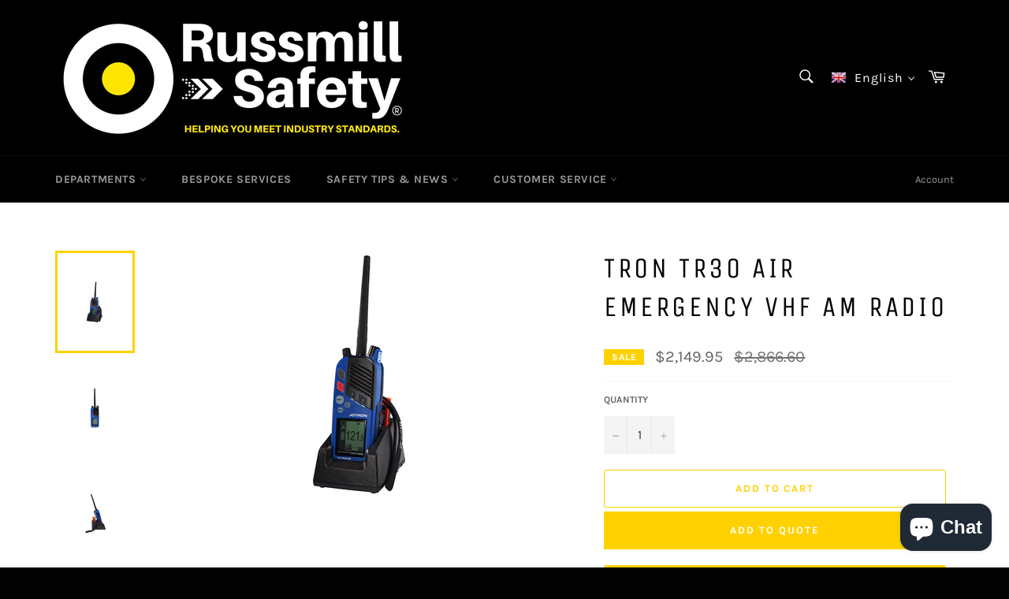

--- FILE ---
content_type: text/html; charset=utf-8
request_url: https://russmillsafety.com/en-au/products/tron-tr30-air-emergency-vhf-am-radio
body_size: 33368
content:
<!doctype html>
<!--[if IE 9]> <html class="ie9 no-js" lang="en"> <![endif]-->
<!--[if (gt IE 9)|!(IE)]><!--> <html class="no-js" lang="en"> <!--<![endif]-->
<head>
<!-- Stock Alerts is generated by Ordersify -->
<style type="text/css">
  
</style>
<style type="text/css">
    
</style>
<script type="text/javascript">
  window.ORDERSIFY_BIS = window.ORDERSIFY_BIS || {};
  window.ORDERSIFY_BIS.template = "product";
  window.ORDERSIFY_BIS.language = "en";
  window.ORDERSIFY_BIS.primary_language = "en";
  window.ORDERSIFY_BIS.variant_inventory = [];
  window.ORDERSIFY_BIS.product_collections = [];
  
    window.ORDERSIFY_BIS.variant_inventory[32005729452067] = {
      inventory_management: "shopify",
      inventory_policy: "continue",
      inventory_quantity: 0
    };
  
  
    window.ORDERSIFY_BIS.product_collections.push({
      id: "161930346531",
    });
  
  window.ORDERSIFY_BIS.shop = "russmilldirect.myshopify.com";
  window.ORDERSIFY_BIS.variant_inventory = [];
  
    window.ORDERSIFY_BIS.variant_inventory[32005729452067] = {
      inventory_management: "shopify",
      inventory_policy: "continue",
      inventory_quantity: 0
    };
  
  
  window.ORDERSIFY_BIS.popupSetting = {
    "is_optin_enable": false,
    "is_preorder": false,
    "is_brand_mark": true,
    "font_family": "Work Sans",
    "is_multiple_language": false,
    "font_size": 14,
    "popup_border_radius": 4,
    "popup_heading_color": "#212b36",
    "popup_text_color": "#212b36",
    "is_message_enable": false,
    "is_sms_enable": false,
    "is_accepts_marketing_enable": false,
    "field_border_radius": 4,
    "popup_button_color": "#ffffff",
    "popup_button_bg_color": "#abb8c3",
    "is_float_button": true,
    "is_inline_form": false,
    "inline_form_selector": null,
    "inline_form_position": null,
    "float_button_position": "right",
    "float_button_top": 15,
    "float_button_color": "#ffffff",
    "float_button_bg_color": "#abb8c3",
    "is_inline_button": false,
    "inline_button_color": "#ffffff",
    "inline_button_bg_color": "#212b36",
    "is_push_notification_enable": false,
    "is_overlay_close": false,
    "ignore_collection_ids": "",
    "ignore_product_tags": "",
    "ignore_product_ids": "",
    "is_auto_translation": false,
    "selector": "",
    "selector_position": "right",
    "is_ga": false,
    "is_fp": false,
    "is_fb_checkbox": false,
    "fb_page_id": null,
    "is_pushowl": false
};
  window.ORDERSIFY_BIS.product = {"id":4526776418339,"title":"TRON TR30 AIR EMERGENCY VHF AM RADIO","handle":"tron-tr30-air-emergency-vhf-am-radio","description":"\u003cp\u003eTron TR30 AIR Emergency VHF AM radio is the only approved emergency VHF AM radio in compliance with SOLAS 74 reg. IV \/ 7 MSC 80 (70).\u003c\/p\u003e\n\u003cp\u003eRequired by:\u003cbr\u003e•  SOLAS passenger vessels\u003cbr\u003e•  Part of the MODU fleet (Mobile Offshore Drilling Units)\u003cbr\u003e•  Polar Coded vessels\u003c\/p\u003e\n\u003cp\u003eFeatures:\u003cbr\u003e•  User-friendly design\u003cbr\u003e•  Optimized sound quality under all conditions – transmission as well as reception\u003cbr\u003e•  Water-proof and floating with either battery (IP67)\u003cbr\u003e•  FCC, RED and CE certified\u003c\/p\u003e\n\u003cp\u003e \u003c\/p\u003e\n\u003cp\u003eTron TR30 AIR Emergency VHF AM radio is delivered complete with a sealed emergency battery, test battery, hand strap and a holder for the radio and battery. The robust design more than meets the typical maritime requirements.\u003c\/p\u003e\n\u003cp\u003eThe added advantage with this radio is that it floats with either battery. An innovative noise cancelling microphone filters background noise and includes a high output loudspeaker. This combination provides clearer communication with \u003cspan style=\"color: #2b00ff;\"\u003eAir Search \u0026amp; Rescue services\u003c\/span\u003e in extreme environments.\u003c\/p\u003e\n\u003cp\u003eThe Tron TR30 AIR radio handset can be used with several optional waterproof speaker-microphone accessories for hands-free use during noisy aircraft operations.\u003c\/p\u003e","published_at":"2020-04-30T11:41:45-04:00","created_at":"2020-04-30T11:45:32-04:00","vendor":"Jotron USA, Inc.","type":"VHF AM Radio","tags":["101700","Jotron","Marine Supplies","VHF AM Radio"],"price":214995,"price_min":214995,"price_max":214995,"available":true,"price_varies":false,"compare_at_price":286660,"compare_at_price_min":286660,"compare_at_price_max":286660,"compare_at_price_varies":false,"variants":[{"id":32005729452067,"title":"Default Title","option1":"Default Title","option2":null,"option3":null,"sku":"101700","requires_shipping":true,"taxable":false,"featured_image":null,"available":true,"name":"TRON TR30 AIR EMERGENCY VHF AM RADIO","public_title":null,"options":["Default Title"],"price":214995,"weight":0,"compare_at_price":286660,"inventory_management":"shopify","barcode":"29452067","requires_selling_plan":false,"selling_plan_allocations":[]}],"images":["\/\/russmillsafety.com\/cdn\/shop\/products\/101700.jpg?v=1588261533","\/\/russmillsafety.com\/cdn\/shop\/products\/Picture-Tron-TR30-AIR_front.jpg?v=1588261534","\/\/russmillsafety.com\/cdn\/shop\/products\/Picture-Tron-TR30-AIR_side.jpg?v=1588261534","\/\/russmillsafety.com\/cdn\/shop\/products\/Picture_Emergency-and-test-battery.jpg?v=1588261534"],"featured_image":"\/\/russmillsafety.com\/cdn\/shop\/products\/101700.jpg?v=1588261533","options":["Title"],"media":[{"alt":null,"id":7327285018659,"position":1,"preview_image":{"aspect_ratio":1.511,"height":450,"width":680,"src":"\/\/russmillsafety.com\/cdn\/shop\/products\/101700.jpg?v=1588261533"},"aspect_ratio":1.511,"height":450,"media_type":"image","src":"\/\/russmillsafety.com\/cdn\/shop\/products\/101700.jpg?v=1588261533","width":680},{"alt":null,"id":7327285051427,"position":2,"preview_image":{"aspect_ratio":1.511,"height":450,"width":680,"src":"\/\/russmillsafety.com\/cdn\/shop\/products\/Picture-Tron-TR30-AIR_front.jpg?v=1588261534"},"aspect_ratio":1.511,"height":450,"media_type":"image","src":"\/\/russmillsafety.com\/cdn\/shop\/products\/Picture-Tron-TR30-AIR_front.jpg?v=1588261534","width":680},{"alt":null,"id":7327285084195,"position":3,"preview_image":{"aspect_ratio":1.511,"height":450,"width":680,"src":"\/\/russmillsafety.com\/cdn\/shop\/products\/Picture-Tron-TR30-AIR_side.jpg?v=1588261534"},"aspect_ratio":1.511,"height":450,"media_type":"image","src":"\/\/russmillsafety.com\/cdn\/shop\/products\/Picture-Tron-TR30-AIR_side.jpg?v=1588261534","width":680},{"alt":null,"id":7327285116963,"position":4,"preview_image":{"aspect_ratio":1.511,"height":450,"width":680,"src":"\/\/russmillsafety.com\/cdn\/shop\/products\/Picture_Emergency-and-test-battery.jpg?v=1588261534"},"aspect_ratio":1.511,"height":450,"media_type":"image","src":"\/\/russmillsafety.com\/cdn\/shop\/products\/Picture_Emergency-and-test-battery.jpg?v=1588261534","width":680}],"requires_selling_plan":false,"selling_plan_groups":[],"content":"\u003cp\u003eTron TR30 AIR Emergency VHF AM radio is the only approved emergency VHF AM radio in compliance with SOLAS 74 reg. IV \/ 7 MSC 80 (70).\u003c\/p\u003e\n\u003cp\u003eRequired by:\u003cbr\u003e•  SOLAS passenger vessels\u003cbr\u003e•  Part of the MODU fleet (Mobile Offshore Drilling Units)\u003cbr\u003e•  Polar Coded vessels\u003c\/p\u003e\n\u003cp\u003eFeatures:\u003cbr\u003e•  User-friendly design\u003cbr\u003e•  Optimized sound quality under all conditions – transmission as well as reception\u003cbr\u003e•  Water-proof and floating with either battery (IP67)\u003cbr\u003e•  FCC, RED and CE certified\u003c\/p\u003e\n\u003cp\u003e \u003c\/p\u003e\n\u003cp\u003eTron TR30 AIR Emergency VHF AM radio is delivered complete with a sealed emergency battery, test battery, hand strap and a holder for the radio and battery. The robust design more than meets the typical maritime requirements.\u003c\/p\u003e\n\u003cp\u003eThe added advantage with this radio is that it floats with either battery. An innovative noise cancelling microphone filters background noise and includes a high output loudspeaker. This combination provides clearer communication with \u003cspan style=\"color: #2b00ff;\"\u003eAir Search \u0026amp; Rescue services\u003c\/span\u003e in extreme environments.\u003c\/p\u003e\n\u003cp\u003eThe Tron TR30 AIR radio handset can be used with several optional waterproof speaker-microphone accessories for hands-free use during noisy aircraft operations.\u003c\/p\u003e"};
  window.ORDERSIFY_BIS.currentVariant = {"id":32005729452067,"title":"Default Title","option1":"Default Title","option2":null,"option3":null,"sku":"101700","requires_shipping":true,"taxable":false,"featured_image":null,"available":true,"name":"TRON TR30 AIR EMERGENCY VHF AM RADIO","public_title":null,"options":["Default Title"],"price":214995,"weight":0,"compare_at_price":286660,"inventory_management":"shopify","barcode":"29452067","requires_selling_plan":false,"selling_plan_allocations":[]};
  window.ORDERSIFY_BIS.stockRemainingSetting = {
    "status": false,
    "selector": "#osf_stock_remaining",
    "selector_position": "inside",
    "font_family": "Lato",
    "font_size": 13,
    "content": "Low stock! Only {{ quantity }} items left!",
    "display_quantity": 100
};
  
    window.ORDERSIFY_BIS.translations = {
    "en": {
        "inline_button_text": "Notify when available",
        "float_button_text": "Notify when available",
        "popup_heading": "Notify me when available",
        "popup_description": "We will send you a notification as soon as this product is available again.",
        "popup_button_text": "Notify me",
        "popup_note": "We respect your privacy and don't share your email with anybody.",
        "field_email_placeholder": "eg. username@example.com",
        "field_message_placeholder": "Tell something about your requirements to shop",
        "success_text": "You subscribed notification successfully",
        "required_email": "Your email is required",
        "invalid_email": "Your email is invalid",
        "invalid_message": "Your message must be less then 255 characters",
        "push_notification_message": "Receive via web notification",
        "low_stock_content": "Low stock! Only {{ quantity }} items left!",
        "optin_message": null,
        "please_agree": null
    }
};
  
</script>

<!-- End of Stock Alerts is generated by Ordersify -->
<script>
window.KiwiSizing = window.KiwiSizing === undefined ? {} : window.KiwiSizing;
KiwiSizing.shop = "russmilldirect.myshopify.com";


KiwiSizing.data = {
  collections: "161930346531",
  tags: "101700,Jotron,Marine Supplies,VHF AM Radio",
  product: "4526776418339",
  vendor: "Jotron USA, Inc.",
  type: "VHF AM Radio",
  title: "TRON TR30 AIR EMERGENCY VHF AM RADIO",
  images: ["\/\/russmillsafety.com\/cdn\/shop\/products\/101700.jpg?v=1588261533","\/\/russmillsafety.com\/cdn\/shop\/products\/Picture-Tron-TR30-AIR_front.jpg?v=1588261534","\/\/russmillsafety.com\/cdn\/shop\/products\/Picture-Tron-TR30-AIR_side.jpg?v=1588261534","\/\/russmillsafety.com\/cdn\/shop\/products\/Picture_Emergency-and-test-battery.jpg?v=1588261534"],
  options: [{"name":"Title","position":1,"values":["Default Title"]}],
  variants: [{"id":32005729452067,"title":"Default Title","option1":"Default Title","option2":null,"option3":null,"sku":"101700","requires_shipping":true,"taxable":false,"featured_image":null,"available":true,"name":"TRON TR30 AIR EMERGENCY VHF AM RADIO","public_title":null,"options":["Default Title"],"price":214995,"weight":0,"compare_at_price":286660,"inventory_management":"shopify","barcode":"29452067","requires_selling_plan":false,"selling_plan_allocations":[]}],
};

</script>

  <meta charset="utf-8">
  <meta http-equiv="X-UA-Compatible" content="IE=edge,chrome=1">
  <meta name="viewport" content="width=device-width,initial-scale=1">
  <meta name="theme-color" content="#000000">

  
    <link rel="shortcut icon" href="//russmillsafety.com/cdn/shop/files/rsafety_favicon_32px_32x32.png?v=1614301650" type="image/png">
  

  <link rel="canonical" href="https://russmillsafety.com/en-au/products/tron-tr30-air-emergency-vhf-am-radio">
  

  <!-- Avada Size Chart Script -->
 
 <script src="//russmillsafety.com/cdn/shop/t/2/assets/size-chart-data.js?v=83695305457640034511627135483" defer="defer"></script>

<script>const AVADA_SC_LAST_UPDATE = 1627135481218</script>





<script>const AVADA_SC = {};
          AVADA_SC.product = {"id":4526776418339,"title":"TRON TR30 AIR EMERGENCY VHF AM RADIO","handle":"tron-tr30-air-emergency-vhf-am-radio","description":"\u003cp\u003eTron TR30 AIR Emergency VHF AM radio is the only approved emergency VHF AM radio in compliance with SOLAS 74 reg. IV \/ 7 MSC 80 (70).\u003c\/p\u003e\n\u003cp\u003eRequired by:\u003cbr\u003e•  SOLAS passenger vessels\u003cbr\u003e•  Part of the MODU fleet (Mobile Offshore Drilling Units)\u003cbr\u003e•  Polar Coded vessels\u003c\/p\u003e\n\u003cp\u003eFeatures:\u003cbr\u003e•  User-friendly design\u003cbr\u003e•  Optimized sound quality under all conditions – transmission as well as reception\u003cbr\u003e•  Water-proof and floating with either battery (IP67)\u003cbr\u003e•  FCC, RED and CE certified\u003c\/p\u003e\n\u003cp\u003e \u003c\/p\u003e\n\u003cp\u003eTron TR30 AIR Emergency VHF AM radio is delivered complete with a sealed emergency battery, test battery, hand strap and a holder for the radio and battery. The robust design more than meets the typical maritime requirements.\u003c\/p\u003e\n\u003cp\u003eThe added advantage with this radio is that it floats with either battery. An innovative noise cancelling microphone filters background noise and includes a high output loudspeaker. This combination provides clearer communication with \u003cspan style=\"color: #2b00ff;\"\u003eAir Search \u0026amp; Rescue services\u003c\/span\u003e in extreme environments.\u003c\/p\u003e\n\u003cp\u003eThe Tron TR30 AIR radio handset can be used with several optional waterproof speaker-microphone accessories for hands-free use during noisy aircraft operations.\u003c\/p\u003e","published_at":"2020-04-30T11:41:45-04:00","created_at":"2020-04-30T11:45:32-04:00","vendor":"Jotron USA, Inc.","type":"VHF AM Radio","tags":["101700","Jotron","Marine Supplies","VHF AM Radio"],"price":214995,"price_min":214995,"price_max":214995,"available":true,"price_varies":false,"compare_at_price":286660,"compare_at_price_min":286660,"compare_at_price_max":286660,"compare_at_price_varies":false,"variants":[{"id":32005729452067,"title":"Default Title","option1":"Default Title","option2":null,"option3":null,"sku":"101700","requires_shipping":true,"taxable":false,"featured_image":null,"available":true,"name":"TRON TR30 AIR EMERGENCY VHF AM RADIO","public_title":null,"options":["Default Title"],"price":214995,"weight":0,"compare_at_price":286660,"inventory_management":"shopify","barcode":"29452067","requires_selling_plan":false,"selling_plan_allocations":[]}],"images":["\/\/russmillsafety.com\/cdn\/shop\/products\/101700.jpg?v=1588261533","\/\/russmillsafety.com\/cdn\/shop\/products\/Picture-Tron-TR30-AIR_front.jpg?v=1588261534","\/\/russmillsafety.com\/cdn\/shop\/products\/Picture-Tron-TR30-AIR_side.jpg?v=1588261534","\/\/russmillsafety.com\/cdn\/shop\/products\/Picture_Emergency-and-test-battery.jpg?v=1588261534"],"featured_image":"\/\/russmillsafety.com\/cdn\/shop\/products\/101700.jpg?v=1588261533","options":["Title"],"media":[{"alt":null,"id":7327285018659,"position":1,"preview_image":{"aspect_ratio":1.511,"height":450,"width":680,"src":"\/\/russmillsafety.com\/cdn\/shop\/products\/101700.jpg?v=1588261533"},"aspect_ratio":1.511,"height":450,"media_type":"image","src":"\/\/russmillsafety.com\/cdn\/shop\/products\/101700.jpg?v=1588261533","width":680},{"alt":null,"id":7327285051427,"position":2,"preview_image":{"aspect_ratio":1.511,"height":450,"width":680,"src":"\/\/russmillsafety.com\/cdn\/shop\/products\/Picture-Tron-TR30-AIR_front.jpg?v=1588261534"},"aspect_ratio":1.511,"height":450,"media_type":"image","src":"\/\/russmillsafety.com\/cdn\/shop\/products\/Picture-Tron-TR30-AIR_front.jpg?v=1588261534","width":680},{"alt":null,"id":7327285084195,"position":3,"preview_image":{"aspect_ratio":1.511,"height":450,"width":680,"src":"\/\/russmillsafety.com\/cdn\/shop\/products\/Picture-Tron-TR30-AIR_side.jpg?v=1588261534"},"aspect_ratio":1.511,"height":450,"media_type":"image","src":"\/\/russmillsafety.com\/cdn\/shop\/products\/Picture-Tron-TR30-AIR_side.jpg?v=1588261534","width":680},{"alt":null,"id":7327285116963,"position":4,"preview_image":{"aspect_ratio":1.511,"height":450,"width":680,"src":"\/\/russmillsafety.com\/cdn\/shop\/products\/Picture_Emergency-and-test-battery.jpg?v=1588261534"},"aspect_ratio":1.511,"height":450,"media_type":"image","src":"\/\/russmillsafety.com\/cdn\/shop\/products\/Picture_Emergency-and-test-battery.jpg?v=1588261534","width":680}],"requires_selling_plan":false,"selling_plan_groups":[],"content":"\u003cp\u003eTron TR30 AIR Emergency VHF AM radio is the only approved emergency VHF AM radio in compliance with SOLAS 74 reg. IV \/ 7 MSC 80 (70).\u003c\/p\u003e\n\u003cp\u003eRequired by:\u003cbr\u003e•  SOLAS passenger vessels\u003cbr\u003e•  Part of the MODU fleet (Mobile Offshore Drilling Units)\u003cbr\u003e•  Polar Coded vessels\u003c\/p\u003e\n\u003cp\u003eFeatures:\u003cbr\u003e•  User-friendly design\u003cbr\u003e•  Optimized sound quality under all conditions – transmission as well as reception\u003cbr\u003e•  Water-proof and floating with either battery (IP67)\u003cbr\u003e•  FCC, RED and CE certified\u003c\/p\u003e\n\u003cp\u003e \u003c\/p\u003e\n\u003cp\u003eTron TR30 AIR Emergency VHF AM radio is delivered complete with a sealed emergency battery, test battery, hand strap and a holder for the radio and battery. The robust design more than meets the typical maritime requirements.\u003c\/p\u003e\n\u003cp\u003eThe added advantage with this radio is that it floats with either battery. An innovative noise cancelling microphone filters background noise and includes a high output loudspeaker. This combination provides clearer communication with \u003cspan style=\"color: #2b00ff;\"\u003eAir Search \u0026amp; Rescue services\u003c\/span\u003e in extreme environments.\u003c\/p\u003e\n\u003cp\u003eThe Tron TR30 AIR radio handset can be used with several optional waterproof speaker-microphone accessories for hands-free use during noisy aircraft operations.\u003c\/p\u003e"};
          AVADA_SC.template = "product";
          AVADA_SC.collections = [];
          AVADA_SC.collections.push("")
          
          AVADA_SC.collections.push("161930346531");
          
  </script>
  <!-- /Avada Size Chart Script -->

<title>
  TRON TR30 AIR EMERGENCY VHF AM RADIO &ndash; RussmillSafety.com
  </title>

  
    <meta name="description" content="Tron TR30 AIR Emergency VHF AM radio is the only approved emergency VHF AM radio in compliance with SOLAS 74 reg. IV / 7 MSC 80 (70). Required by:•  SOLAS passenger vessels•  Part of the MODU fleet (Mobile Offshore Drilling Units)•  Polar Coded vessels Features:•  User-friendly design•  Optimized sound quality under al">
  

  <!-- /snippets/social-meta-tags.liquid -->




<meta property="og:site_name" content="RussmillSafety.com">
<meta property="og:url" content="https://russmillsafety.com/en-au/products/tron-tr30-air-emergency-vhf-am-radio">
<meta property="og:title" content="TRON TR30 AIR EMERGENCY VHF AM RADIO">
<meta property="og:type" content="product">
<meta property="og:description" content="Tron TR30 AIR Emergency VHF AM radio is the only approved emergency VHF AM radio in compliance with SOLAS 74 reg. IV / 7 MSC 80 (70). Required by:•  SOLAS passenger vessels•  Part of the MODU fleet (Mobile Offshore Drilling Units)•  Polar Coded vessels Features:•  User-friendly design•  Optimized sound quality under al">

  <meta property="og:price:amount" content="2,149.95">
  <meta property="og:price:currency" content="USD">

<meta property="og:image" content="http://russmillsafety.com/cdn/shop/products/101700_1200x1200.jpg?v=1588261533"><meta property="og:image" content="http://russmillsafety.com/cdn/shop/products/Picture-Tron-TR30-AIR_front_1200x1200.jpg?v=1588261534"><meta property="og:image" content="http://russmillsafety.com/cdn/shop/products/Picture-Tron-TR30-AIR_side_1200x1200.jpg?v=1588261534">
<meta property="og:image:secure_url" content="https://russmillsafety.com/cdn/shop/products/101700_1200x1200.jpg?v=1588261533"><meta property="og:image:secure_url" content="https://russmillsafety.com/cdn/shop/products/Picture-Tron-TR30-AIR_front_1200x1200.jpg?v=1588261534"><meta property="og:image:secure_url" content="https://russmillsafety.com/cdn/shop/products/Picture-Tron-TR30-AIR_side_1200x1200.jpg?v=1588261534">


  <meta name="twitter:site" content="@russmillsafety">

<meta name="twitter:card" content="summary_large_image">
<meta name="twitter:title" content="TRON TR30 AIR EMERGENCY VHF AM RADIO">
<meta name="twitter:description" content="Tron TR30 AIR Emergency VHF AM radio is the only approved emergency VHF AM radio in compliance with SOLAS 74 reg. IV / 7 MSC 80 (70). Required by:•  SOLAS passenger vessels•  Part of the MODU fleet (Mobile Offshore Drilling Units)•  Polar Coded vessels Features:•  User-friendly design•  Optimized sound quality under al">


  <script>
    document.documentElement.className = document.documentElement.className.replace('no-js', 'js');
  </script>

  <link href="//russmillsafety.com/cdn/shop/t/2/assets/theme.scss.css?v=88322693820938653651702529105" rel="stylesheet" type="text/css" media="all" />

  <script>
    window.theme = window.theme || {};

    theme.strings = {
      stockAvailable: "1 available",
      addToCart: "Add to Cart",
      soldOut: "Sold Out",
      unavailable: "Unavailable",
      noStockAvailable: "The item could not be added to your cart because there are not enough in stock.",
      willNotShipUntil: "Will not ship until [date]",
      willBeInStockAfter: "Will be in stock after [date]",
      totalCartDiscount: "You're saving [savings]",
      addressError: "Error looking up that address",
      addressNoResults: "No results for that address",
      addressQueryLimit: "You have exceeded the Google API usage limit. Consider upgrading to a \u003ca href=\"https:\/\/developers.google.com\/maps\/premium\/usage-limits\"\u003ePremium Plan\u003c\/a\u003e.",
      authError: "There was a problem authenticating your Google Maps API Key."
    };
  </script>

  <!--[if (gt IE 9)|!(IE)]><!--><script src="//russmillsafety.com/cdn/shop/t/2/assets/lazysizes.min.js?v=56045284683979784691535755720" async="async"></script><!--<![endif]-->
  <!--[if lte IE 9]><script src="//russmillsafety.com/cdn/shop/t/2/assets/lazysizes.min.js?v=56045284683979784691535755720"></script><![endif]-->

  

  <!--[if (gt IE 9)|!(IE)]><!--><script src="//russmillsafety.com/cdn/shop/t/2/assets/vendor.js?v=39418018684300761971535755721" defer="defer"></script><!--<![endif]-->
  <!--[if lt IE 9]><script src="//russmillsafety.com/cdn/shop/t/2/assets/vendor.js?v=39418018684300761971535755721"></script><![endif]-->

  
    <script>
      window.theme = window.theme || {};
      theme.moneyFormat = "${{amount}}";
    </script>
  

  <!--[if (gt IE 9)|!(IE)]><!--><script src="//russmillsafety.com/cdn/shop/t/2/assets/theme.js?v=89789462484234876791535755720" defer="defer"></script><!--<![endif]-->
  <!--[if lte IE 9]><script src="//russmillsafety.com/cdn/shop/t/2/assets/theme.js?v=89789462484234876791535755720"></script><![endif]-->

  <script>window.performance && window.performance.mark && window.performance.mark('shopify.content_for_header.start');</script><meta name="google-site-verification" content="fUs7huG0lmkiTtfaZFgIvFlk9Hg_Rl8_7bFPr-g-Xd0">
<meta id="shopify-digital-wallet" name="shopify-digital-wallet" content="/7629602875/digital_wallets/dialog">
<meta name="shopify-checkout-api-token" content="0f23e1e4a402651298d1ef165bc512b6">
<meta id="in-context-paypal-metadata" data-shop-id="7629602875" data-venmo-supported="false" data-environment="production" data-locale="en_US" data-paypal-v4="true" data-currency="USD">
<link rel="alternate" hreflang="x-default" href="https://russmillsafety.com/products/tron-tr30-air-emergency-vhf-am-radio">
<link rel="alternate" hreflang="en" href="https://russmillsafety.com/products/tron-tr30-air-emergency-vhf-am-radio">
<link rel="alternate" hreflang="es" href="https://russmillsafety.com/es/products/tron-tr30-air-emergency-vhf-am-radio">
<link rel="alternate" hreflang="fr" href="https://russmillsafety.com/fr/products/tron-tr30-air-emergency-vhf-am-radio">
<link rel="alternate" hreflang="pt" href="https://russmillsafety.com/pt/products/tron-tr30-air-emergency-vhf-am-radio">
<link rel="alternate" hreflang="en-AU" href="https://russmillsafety.com/en-au/products/tron-tr30-air-emergency-vhf-am-radio">
<link rel="alternate" hreflang="en-BS" href="https://russmillsafety.com/en-bs/products/tron-tr30-air-emergency-vhf-am-radio">
<link rel="alternate" hreflang="pt-BR" href="https://russmillsafety.com/pt-br/products/tron-tr30-air-emergency-vhf-am-radio">
<link rel="alternate" hreflang="en-CA" href="https://russmillsafety.com/en-ca/products/tron-tr30-air-emergency-vhf-am-radio">
<link rel="alternate" hreflang="en-GB" href="https://russmillsafety.com/en-gb/products/tron-tr30-air-emergency-vhf-am-radio">
<link rel="alternate" type="application/json+oembed" href="https://russmillsafety.com/en-au/products/tron-tr30-air-emergency-vhf-am-radio.oembed">
<script async="async" src="/checkouts/internal/preloads.js?locale=en-AU"></script>
<script id="shopify-features" type="application/json">{"accessToken":"0f23e1e4a402651298d1ef165bc512b6","betas":["rich-media-storefront-analytics"],"domain":"russmillsafety.com","predictiveSearch":true,"shopId":7629602875,"locale":"en"}</script>
<script>var Shopify = Shopify || {};
Shopify.shop = "russmilldirect.myshopify.com";
Shopify.locale = "en";
Shopify.currency = {"active":"USD","rate":"1.0"};
Shopify.country = "AU";
Shopify.theme = {"name":"Venture1","id":36334141499,"schema_name":"Venture","schema_version":"7.3.0","theme_store_id":775,"role":"main"};
Shopify.theme.handle = "null";
Shopify.theme.style = {"id":null,"handle":null};
Shopify.cdnHost = "russmillsafety.com/cdn";
Shopify.routes = Shopify.routes || {};
Shopify.routes.root = "/en-au/";</script>
<script type="module">!function(o){(o.Shopify=o.Shopify||{}).modules=!0}(window);</script>
<script>!function(o){function n(){var o=[];function n(){o.push(Array.prototype.slice.apply(arguments))}return n.q=o,n}var t=o.Shopify=o.Shopify||{};t.loadFeatures=n(),t.autoloadFeatures=n()}(window);</script>
<script id="shop-js-analytics" type="application/json">{"pageType":"product"}</script>
<script defer="defer" async type="module" src="//russmillsafety.com/cdn/shopifycloud/shop-js/modules/v2/client.init-shop-cart-sync_C5BV16lS.en.esm.js"></script>
<script defer="defer" async type="module" src="//russmillsafety.com/cdn/shopifycloud/shop-js/modules/v2/chunk.common_CygWptCX.esm.js"></script>
<script type="module">
  await import("//russmillsafety.com/cdn/shopifycloud/shop-js/modules/v2/client.init-shop-cart-sync_C5BV16lS.en.esm.js");
await import("//russmillsafety.com/cdn/shopifycloud/shop-js/modules/v2/chunk.common_CygWptCX.esm.js");

  window.Shopify.SignInWithShop?.initShopCartSync?.({"fedCMEnabled":true,"windoidEnabled":true});

</script>
<script>(function() {
  var isLoaded = false;
  function asyncLoad() {
    if (isLoaded) return;
    isLoaded = true;
    var urls = ["https:\/\/app.easyquote.pw\/easyquote.js?url=https:\/\/app.easyquote.pw\u0026shop=russmilldirect.myshopify.com","https:\/\/cdn.shopify.com\/s\/files\/1\/0076\/2960\/2875\/t\/2\/assets\/globorequestforquote_init.js?shop=russmilldirect.myshopify.com","https:\/\/app.kiwisizing.com\/web\/js\/dist\/kiwiSizing\/plugin\/SizingPlugin.prod.js?v=330\u0026shop=russmilldirect.myshopify.com","","https:\/\/inline.frankieai.com\/scripts\/loader.min.js?t=1627190234144\u0026shop=russmilldirect.myshopify.com","https:\/\/storage.googleapis.com\/pdf-uploader-v2.appspot.com\/russmilldirect\/script\/script17dba2b1576.js?shop=russmilldirect.myshopify.com","https:\/\/chimpstatic.com\/mcjs-connected\/js\/users\/283bfc1129ae814c83ea50249\/9cbc3dde0d2c3cca06f5929a0.js?shop=russmilldirect.myshopify.com","https:\/\/cdn5.hextom.com\/js\/vimotia.js?shop=russmilldirect.myshopify.com","\/\/backinstock.useamp.com\/widget\/49010_1767157465.js?category=bis\u0026v=6\u0026shop=russmilldirect.myshopify.com"];
    for (var i = 0; i < urls.length; i++) {
      var s = document.createElement('script');
      s.type = 'text/javascript';
      s.async = true;
      s.src = urls[i];
      var x = document.getElementsByTagName('script')[0];
      x.parentNode.insertBefore(s, x);
    }
  };
  if(window.attachEvent) {
    window.attachEvent('onload', asyncLoad);
  } else {
    window.addEventListener('load', asyncLoad, false);
  }
})();</script>
<script id="__st">var __st={"a":7629602875,"offset":-18000,"reqid":"cbbb7caf-5fea-4a5f-bb2a-f2947e5ed889-1768620992","pageurl":"russmillsafety.com\/en-au\/products\/tron-tr30-air-emergency-vhf-am-radio","u":"9b4ba72b6f17","p":"product","rtyp":"product","rid":4526776418339};</script>
<script>window.ShopifyPaypalV4VisibilityTracking = true;</script>
<script id="captcha-bootstrap">!function(){'use strict';const t='contact',e='account',n='new_comment',o=[[t,t],['blogs',n],['comments',n],[t,'customer']],c=[[e,'customer_login'],[e,'guest_login'],[e,'recover_customer_password'],[e,'create_customer']],r=t=>t.map((([t,e])=>`form[action*='/${t}']:not([data-nocaptcha='true']) input[name='form_type'][value='${e}']`)).join(','),a=t=>()=>t?[...document.querySelectorAll(t)].map((t=>t.form)):[];function s(){const t=[...o],e=r(t);return a(e)}const i='password',u='form_key',d=['recaptcha-v3-token','g-recaptcha-response','h-captcha-response',i],f=()=>{try{return window.sessionStorage}catch{return}},m='__shopify_v',_=t=>t.elements[u];function p(t,e,n=!1){try{const o=window.sessionStorage,c=JSON.parse(o.getItem(e)),{data:r}=function(t){const{data:e,action:n}=t;return t[m]||n?{data:e,action:n}:{data:t,action:n}}(c);for(const[e,n]of Object.entries(r))t.elements[e]&&(t.elements[e].value=n);n&&o.removeItem(e)}catch(o){console.error('form repopulation failed',{error:o})}}const l='form_type',E='cptcha';function T(t){t.dataset[E]=!0}const w=window,h=w.document,L='Shopify',v='ce_forms',y='captcha';let A=!1;((t,e)=>{const n=(g='f06e6c50-85a8-45c8-87d0-21a2b65856fe',I='https://cdn.shopify.com/shopifycloud/storefront-forms-hcaptcha/ce_storefront_forms_captcha_hcaptcha.v1.5.2.iife.js',D={infoText:'Protected by hCaptcha',privacyText:'Privacy',termsText:'Terms'},(t,e,n)=>{const o=w[L][v],c=o.bindForm;if(c)return c(t,g,e,D).then(n);var r;o.q.push([[t,g,e,D],n]),r=I,A||(h.body.append(Object.assign(h.createElement('script'),{id:'captcha-provider',async:!0,src:r})),A=!0)});var g,I,D;w[L]=w[L]||{},w[L][v]=w[L][v]||{},w[L][v].q=[],w[L][y]=w[L][y]||{},w[L][y].protect=function(t,e){n(t,void 0,e),T(t)},Object.freeze(w[L][y]),function(t,e,n,w,h,L){const[v,y,A,g]=function(t,e,n){const i=e?o:[],u=t?c:[],d=[...i,...u],f=r(d),m=r(i),_=r(d.filter((([t,e])=>n.includes(e))));return[a(f),a(m),a(_),s()]}(w,h,L),I=t=>{const e=t.target;return e instanceof HTMLFormElement?e:e&&e.form},D=t=>v().includes(t);t.addEventListener('submit',(t=>{const e=I(t);if(!e)return;const n=D(e)&&!e.dataset.hcaptchaBound&&!e.dataset.recaptchaBound,o=_(e),c=g().includes(e)&&(!o||!o.value);(n||c)&&t.preventDefault(),c&&!n&&(function(t){try{if(!f())return;!function(t){const e=f();if(!e)return;const n=_(t);if(!n)return;const o=n.value;o&&e.removeItem(o)}(t);const e=Array.from(Array(32),(()=>Math.random().toString(36)[2])).join('');!function(t,e){_(t)||t.append(Object.assign(document.createElement('input'),{type:'hidden',name:u})),t.elements[u].value=e}(t,e),function(t,e){const n=f();if(!n)return;const o=[...t.querySelectorAll(`input[type='${i}']`)].map((({name:t})=>t)),c=[...d,...o],r={};for(const[a,s]of new FormData(t).entries())c.includes(a)||(r[a]=s);n.setItem(e,JSON.stringify({[m]:1,action:t.action,data:r}))}(t,e)}catch(e){console.error('failed to persist form',e)}}(e),e.submit())}));const S=(t,e)=>{t&&!t.dataset[E]&&(n(t,e.some((e=>e===t))),T(t))};for(const o of['focusin','change'])t.addEventListener(o,(t=>{const e=I(t);D(e)&&S(e,y())}));const B=e.get('form_key'),M=e.get(l),P=B&&M;t.addEventListener('DOMContentLoaded',(()=>{const t=y();if(P)for(const e of t)e.elements[l].value===M&&p(e,B);[...new Set([...A(),...v().filter((t=>'true'===t.dataset.shopifyCaptcha))])].forEach((e=>S(e,t)))}))}(h,new URLSearchParams(w.location.search),n,t,e,['guest_login'])})(!0,!0)}();</script>
<script integrity="sha256-4kQ18oKyAcykRKYeNunJcIwy7WH5gtpwJnB7kiuLZ1E=" data-source-attribution="shopify.loadfeatures" defer="defer" src="//russmillsafety.com/cdn/shopifycloud/storefront/assets/storefront/load_feature-a0a9edcb.js" crossorigin="anonymous"></script>
<script data-source-attribution="shopify.dynamic_checkout.dynamic.init">var Shopify=Shopify||{};Shopify.PaymentButton=Shopify.PaymentButton||{isStorefrontPortableWallets:!0,init:function(){window.Shopify.PaymentButton.init=function(){};var t=document.createElement("script");t.src="https://russmillsafety.com/cdn/shopifycloud/portable-wallets/latest/portable-wallets.en.js",t.type="module",document.head.appendChild(t)}};
</script>
<script data-source-attribution="shopify.dynamic_checkout.buyer_consent">
  function portableWalletsHideBuyerConsent(e){var t=document.getElementById("shopify-buyer-consent"),n=document.getElementById("shopify-subscription-policy-button");t&&n&&(t.classList.add("hidden"),t.setAttribute("aria-hidden","true"),n.removeEventListener("click",e))}function portableWalletsShowBuyerConsent(e){var t=document.getElementById("shopify-buyer-consent"),n=document.getElementById("shopify-subscription-policy-button");t&&n&&(t.classList.remove("hidden"),t.removeAttribute("aria-hidden"),n.addEventListener("click",e))}window.Shopify?.PaymentButton&&(window.Shopify.PaymentButton.hideBuyerConsent=portableWalletsHideBuyerConsent,window.Shopify.PaymentButton.showBuyerConsent=portableWalletsShowBuyerConsent);
</script>
<script>
  function portableWalletsCleanup(e){e&&e.src&&console.error("Failed to load portable wallets script "+e.src);var t=document.querySelectorAll("shopify-accelerated-checkout .shopify-payment-button__skeleton, shopify-accelerated-checkout-cart .wallet-cart-button__skeleton"),e=document.getElementById("shopify-buyer-consent");for(let e=0;e<t.length;e++)t[e].remove();e&&e.remove()}function portableWalletsNotLoadedAsModule(e){e instanceof ErrorEvent&&"string"==typeof e.message&&e.message.includes("import.meta")&&"string"==typeof e.filename&&e.filename.includes("portable-wallets")&&(window.removeEventListener("error",portableWalletsNotLoadedAsModule),window.Shopify.PaymentButton.failedToLoad=e,"loading"===document.readyState?document.addEventListener("DOMContentLoaded",window.Shopify.PaymentButton.init):window.Shopify.PaymentButton.init())}window.addEventListener("error",portableWalletsNotLoadedAsModule);
</script>

<script type="module" src="https://russmillsafety.com/cdn/shopifycloud/portable-wallets/latest/portable-wallets.en.js" onError="portableWalletsCleanup(this)" crossorigin="anonymous"></script>
<script nomodule>
  document.addEventListener("DOMContentLoaded", portableWalletsCleanup);
</script>

<link id="shopify-accelerated-checkout-styles" rel="stylesheet" media="screen" href="https://russmillsafety.com/cdn/shopifycloud/portable-wallets/latest/accelerated-checkout-backwards-compat.css" crossorigin="anonymous">
<style id="shopify-accelerated-checkout-cart">
        #shopify-buyer-consent {
  margin-top: 1em;
  display: inline-block;
  width: 100%;
}

#shopify-buyer-consent.hidden {
  display: none;
}

#shopify-subscription-policy-button {
  background: none;
  border: none;
  padding: 0;
  text-decoration: underline;
  font-size: inherit;
  cursor: pointer;
}

#shopify-subscription-policy-button::before {
  box-shadow: none;
}

      </style>

<script>window.performance && window.performance.mark && window.performance.mark('shopify.content_for_header.end');</script>

  
  






  

	<link href="//russmillsafety.com/cdn/shop/t/2/assets/globorequestforquote.css?v=148853763440344571101583204791" rel="stylesheet" type="text/css" media="all" /><script src="//russmillsafety.com/cdn/shop/t/2/assets/globorequestforquote_params.js?v=82267685615480858331648616541" type="text/javascript"></script><script type="text/javascript">var GRFQConfigs = GRFQConfigs || {};GRFQConfigs.customer = {'id': '','email': '','name': ''};GRFQConfigs.product = {"id":4526776418339,"title":"TRON TR30 AIR EMERGENCY VHF AM RADIO","handle":"tron-tr30-air-emergency-vhf-am-radio","description":"\u003cp\u003eTron TR30 AIR Emergency VHF AM radio is the only approved emergency VHF AM radio in compliance with SOLAS 74 reg. IV \/ 7 MSC 80 (70).\u003c\/p\u003e\n\u003cp\u003eRequired by:\u003cbr\u003e•  SOLAS passenger vessels\u003cbr\u003e•  Part of the MODU fleet (Mobile Offshore Drilling Units)\u003cbr\u003e•  Polar Coded vessels\u003c\/p\u003e\n\u003cp\u003eFeatures:\u003cbr\u003e•  User-friendly design\u003cbr\u003e•  Optimized sound quality under all conditions – transmission as well as reception\u003cbr\u003e•  Water-proof and floating with either battery (IP67)\u003cbr\u003e•  FCC, RED and CE certified\u003c\/p\u003e\n\u003cp\u003e \u003c\/p\u003e\n\u003cp\u003eTron TR30 AIR Emergency VHF AM radio is delivered complete with a sealed emergency battery, test battery, hand strap and a holder for the radio and battery. The robust design more than meets the typical maritime requirements.\u003c\/p\u003e\n\u003cp\u003eThe added advantage with this radio is that it floats with either battery. An innovative noise cancelling microphone filters background noise and includes a high output loudspeaker. This combination provides clearer communication with \u003cspan style=\"color: #2b00ff;\"\u003eAir Search \u0026amp; Rescue services\u003c\/span\u003e in extreme environments.\u003c\/p\u003e\n\u003cp\u003eThe Tron TR30 AIR radio handset can be used with several optional waterproof speaker-microphone accessories for hands-free use during noisy aircraft operations.\u003c\/p\u003e","published_at":"2020-04-30T11:41:45-04:00","created_at":"2020-04-30T11:45:32-04:00","vendor":"Jotron USA, Inc.","type":"VHF AM Radio","tags":["101700","Jotron","Marine Supplies","VHF AM Radio"],"price":214995,"price_min":214995,"price_max":214995,"available":true,"price_varies":false,"compare_at_price":286660,"compare_at_price_min":286660,"compare_at_price_max":286660,"compare_at_price_varies":false,"variants":[{"id":32005729452067,"title":"Default Title","option1":"Default Title","option2":null,"option3":null,"sku":"101700","requires_shipping":true,"taxable":false,"featured_image":null,"available":true,"name":"TRON TR30 AIR EMERGENCY VHF AM RADIO","public_title":null,"options":["Default Title"],"price":214995,"weight":0,"compare_at_price":286660,"inventory_management":"shopify","barcode":"29452067","requires_selling_plan":false,"selling_plan_allocations":[]}],"images":["\/\/russmillsafety.com\/cdn\/shop\/products\/101700.jpg?v=1588261533","\/\/russmillsafety.com\/cdn\/shop\/products\/Picture-Tron-TR30-AIR_front.jpg?v=1588261534","\/\/russmillsafety.com\/cdn\/shop\/products\/Picture-Tron-TR30-AIR_side.jpg?v=1588261534","\/\/russmillsafety.com\/cdn\/shop\/products\/Picture_Emergency-and-test-battery.jpg?v=1588261534"],"featured_image":"\/\/russmillsafety.com\/cdn\/shop\/products\/101700.jpg?v=1588261533","options":["Title"],"media":[{"alt":null,"id":7327285018659,"position":1,"preview_image":{"aspect_ratio":1.511,"height":450,"width":680,"src":"\/\/russmillsafety.com\/cdn\/shop\/products\/101700.jpg?v=1588261533"},"aspect_ratio":1.511,"height":450,"media_type":"image","src":"\/\/russmillsafety.com\/cdn\/shop\/products\/101700.jpg?v=1588261533","width":680},{"alt":null,"id":7327285051427,"position":2,"preview_image":{"aspect_ratio":1.511,"height":450,"width":680,"src":"\/\/russmillsafety.com\/cdn\/shop\/products\/Picture-Tron-TR30-AIR_front.jpg?v=1588261534"},"aspect_ratio":1.511,"height":450,"media_type":"image","src":"\/\/russmillsafety.com\/cdn\/shop\/products\/Picture-Tron-TR30-AIR_front.jpg?v=1588261534","width":680},{"alt":null,"id":7327285084195,"position":3,"preview_image":{"aspect_ratio":1.511,"height":450,"width":680,"src":"\/\/russmillsafety.com\/cdn\/shop\/products\/Picture-Tron-TR30-AIR_side.jpg?v=1588261534"},"aspect_ratio":1.511,"height":450,"media_type":"image","src":"\/\/russmillsafety.com\/cdn\/shop\/products\/Picture-Tron-TR30-AIR_side.jpg?v=1588261534","width":680},{"alt":null,"id":7327285116963,"position":4,"preview_image":{"aspect_ratio":1.511,"height":450,"width":680,"src":"\/\/russmillsafety.com\/cdn\/shop\/products\/Picture_Emergency-and-test-battery.jpg?v=1588261534"},"aspect_ratio":1.511,"height":450,"media_type":"image","src":"\/\/russmillsafety.com\/cdn\/shop\/products\/Picture_Emergency-and-test-battery.jpg?v=1588261534","width":680}],"requires_selling_plan":false,"selling_plan_groups":[],"content":"\u003cp\u003eTron TR30 AIR Emergency VHF AM radio is the only approved emergency VHF AM radio in compliance with SOLAS 74 reg. IV \/ 7 MSC 80 (70).\u003c\/p\u003e\n\u003cp\u003eRequired by:\u003cbr\u003e•  SOLAS passenger vessels\u003cbr\u003e•  Part of the MODU fleet (Mobile Offshore Drilling Units)\u003cbr\u003e•  Polar Coded vessels\u003c\/p\u003e\n\u003cp\u003eFeatures:\u003cbr\u003e•  User-friendly design\u003cbr\u003e•  Optimized sound quality under all conditions – transmission as well as reception\u003cbr\u003e•  Water-proof and floating with either battery (IP67)\u003cbr\u003e•  FCC, RED and CE certified\u003c\/p\u003e\n\u003cp\u003e \u003c\/p\u003e\n\u003cp\u003eTron TR30 AIR Emergency VHF AM radio is delivered complete with a sealed emergency battery, test battery, hand strap and a holder for the radio and battery. The robust design more than meets the typical maritime requirements.\u003c\/p\u003e\n\u003cp\u003eThe added advantage with this radio is that it floats with either battery. An innovative noise cancelling microphone filters background noise and includes a high output loudspeaker. This combination provides clearer communication with \u003cspan style=\"color: #2b00ff;\"\u003eAir Search \u0026amp; Rescue services\u003c\/span\u003e in extreme environments.\u003c\/p\u003e\n\u003cp\u003eThe Tron TR30 AIR radio handset can be used with several optional waterproof speaker-microphone accessories for hands-free use during noisy aircraft operations.\u003c\/p\u003e"};</script><script type="text/javascript" src="//russmillsafety.com/cdn/shop/t/2/assets/globorequestforquote.js?v=28713874615584699901583204792" defer="defer"></script> <script> if(typeof GRFQConfigs.product['collection'] === 'undefined') GRFQConfigs.product['collection'] = []; GRFQConfigs.product['collection'].push('161930346531'); </script> 


  <script>

  // https://tc39.github.io/ecma262/#sec-array.prototype.find
  if (!Array.prototype.find) {
    Object.defineProperty(Array.prototype, 'find', {
      value: function(predicate) {
        // 1. Let O be ? ToObject(this value).
        if (this == null) {
          throw TypeError('"this" is null or not defined');
        }

        var o = Object(this);

        // 2. Let len be ? ToLength(? Get(O, "length")).
        var len = o.length >>> 0;

        // 3. If IsCallable(predicate) is false, throw a TypeError exception.
        if (typeof predicate !== 'function') {
          throw TypeError('predicate must be a function');
        }

        // 4. If thisArg was supplied, let T be thisArg; else let T be undefined.
        var thisArg = arguments[1];

        // 5. Let k be 0.
        var k = 0;

        // 6. Repeat, while k < len
        while (k < len) {
          // a. Let Pk be ! ToString(k).
          // b. Let kValue be ? Get(O, Pk).
          // c. Let testResult be ToBoolean(? Call(predicate, T, < kValue, k, O >)).
          // d. If testResult is true, return kValue.
          var kValue = o[k];
          if (predicate.call(thisArg, kValue, k, o)) {
            return kValue;
          }
          // e. Increase k by 1.
          k++;
        }

        // 7. Return undefined.
        return undefined;
      },
      configurable: true,
      writable: true
    });
  }

  (function () {

    function buildLanguageList() {
      var languageListJson = '[{\
"name": "English",\
"endonym_name": "English",\
"iso_code": "en",\
"primary": true,\
"flag": "//russmillsafety.com/cdn/shop/t/2/assets/en.png?815"\
}]';
      return JSON.parse(languageListJson);
    }

    function getSavedLocale(langList) {
      var savedLocale = localStorage.getItem('translation-lab-lang');
      var sl = savedLocale ? langList.find(x => x.iso_code.toLowerCase() === savedLocale.toLowerCase()) : null;
      return sl ? sl.iso_code : null;
    }

    function getBrowserLocale(langList) {
      var browserLocale = navigator.language;
      if (browserLocale) {
        var localeParts = browserLocale.split('-');
        var bl = localeParts[0] ? langList.find(x => x.iso_code.toLowerCase().startsWith(localeParts[0])) : null;
        return bl ? bl.iso_code : null;
      } else {
        return null;
      }
    }

    function redirectUrlBuilderFunction(primaryLocale) {
      var shopDomain = 'https://russmillsafety.com';
      if (window.Shopify.designMode) {
      	shopDomain = 'https://russmilldirect.myshopify.com';
      }
      var currentLocale = 'en'.toLowerCase();
      var currentLocaleRegEx = new RegExp('^\/' + currentLocale, "ig");
      var primaryLocaleLower = primaryLocale.toLowerCase();
      var pathname = window.location.pathname;
      var queryString = window.location.search || '';
      return function build(redirectLocale) {
        if (!redirectLocale) {
          return null;
        }
        var redirectLocaleLower = redirectLocale.toLowerCase();
        if (currentLocale !== redirectLocaleLower) {
          if (redirectLocaleLower === primaryLocaleLower) {
            return shopDomain + pathname.replace(currentLocaleRegEx, '') + queryString;
          } else if (primaryLocaleLower === currentLocale) {
            return shopDomain + '/' + redirectLocaleLower + pathname + queryString;
          } else {
            return shopDomain + '/' + pathname.replace(currentLocaleRegEx, redirectLocaleLower) + queryString;
          }
        }
        return null;
      }
    }

    function getRedirectLocale(languageList) {
      var savedLocale = getSavedLocale(languageList);
      var browserLocale = getBrowserLocale(languageList);
      var preferredLocale = null;

      var redirectLocale = null;

      if (savedLocale) {
        redirectLocale = savedLocale;
      } else if (preferredLocale) {
        redirectLocale = preferredLocale;
      } else if (browserLocale) {
        redirectLocale = browserLocale;
      }
      return redirectLocale;
    }

    function configure() {
      var languageList = buildLanguageList();
      var primaryLanguage = languageList.find(function (x) { return x.primary; });
      if (!primaryLanguage && !primaryLanguage.iso_code) {
        // error: there should be atleast one language set as primary
        return;
      }

      var redirectUrlBuilder = redirectUrlBuilderFunction(primaryLanguage.iso_code);

      var redirectLocale = getRedirectLocale(languageList);

      var redirectUrl = redirectUrlBuilder(redirectLocale);
      redirectUrl && window.location.assign(redirectUrl);
    }

    var botPatterns = "(bot|Googlebot\/|Googlebot-Mobile|Googlebot-Image|Googlebot-News|Googlebot-Video|AdsBot-Google([^-]|$)|AdsBot-Google-Mobile|Feedfetcher-Google|Mediapartners-Google|APIs-Google|bingbot|Slurp|exabot|ia_archiver|YandexBot|YandexImages|YandexAccessibilityBot|YandexMobileBot|YandexMetrika|YandexTurbo|YandexImageResizer|YandexVideo|YandexAdNet|YandexBlogs|YandexCalendar|YandexDirect|YandexFavicons|YaDirectFetcher|YandexForDomain|YandexMarket|YandexMedia|YandexMobileScreenShotBot|YandexNews|YandexOntoDB|YandexPagechecker|YandexPartner|YandexRCA|YandexSearchShop|YandexSitelinks|YandexSpravBot|YandexTracker|YandexVertis|YandexVerticals|YandexWebmaster|YandexScreenshotBot|Baiduspider|facebookexternalhit|Sogou|DuckDuckBot|BUbiNG|crawler4j|S[eE][mM]rushBot|Google-Adwords-Instant|BingPreview\/|Bark[rR]owler|DuckDuckGo-Favicons-Bot|AppEngine-Google|Google Web Preview|acapbot|Baidu-YunGuanCe|Feedly|Feedspot|google-xrawler|Google-Structured-Data-Testing-Tool|Google-PhysicalWeb|Google Favicon|Google-Site-Verification|Gwene|SentiBot|FreshRSS)";
    var re = new RegExp(botPatterns, 'i');
    if (!re.test(navigator.userAgent)) {
      configure();
    }

  })();
</script>


  <link href="//russmillsafety.com/cdn/shop/t/2/assets/translation-lab-language-dropdown.css?v=129076958244218081861598756427" rel="stylesheet" type="text/css" media="all" />
<script src="https://cdn.shopify.com/extensions/7bc9bb47-adfa-4267-963e-cadee5096caf/inbox-1252/assets/inbox-chat-loader.js" type="text/javascript" defer="defer"></script>
<link href="https://monorail-edge.shopifysvc.com" rel="dns-prefetch">
<script>(function(){if ("sendBeacon" in navigator && "performance" in window) {try {var session_token_from_headers = performance.getEntriesByType('navigation')[0].serverTiming.find(x => x.name == '_s').description;} catch {var session_token_from_headers = undefined;}var session_cookie_matches = document.cookie.match(/_shopify_s=([^;]*)/);var session_token_from_cookie = session_cookie_matches && session_cookie_matches.length === 2 ? session_cookie_matches[1] : "";var session_token = session_token_from_headers || session_token_from_cookie || "";function handle_abandonment_event(e) {var entries = performance.getEntries().filter(function(entry) {return /monorail-edge.shopifysvc.com/.test(entry.name);});if (!window.abandonment_tracked && entries.length === 0) {window.abandonment_tracked = true;var currentMs = Date.now();var navigation_start = performance.timing.navigationStart;var payload = {shop_id: 7629602875,url: window.location.href,navigation_start,duration: currentMs - navigation_start,session_token,page_type: "product"};window.navigator.sendBeacon("https://monorail-edge.shopifysvc.com/v1/produce", JSON.stringify({schema_id: "online_store_buyer_site_abandonment/1.1",payload: payload,metadata: {event_created_at_ms: currentMs,event_sent_at_ms: currentMs}}));}}window.addEventListener('pagehide', handle_abandonment_event);}}());</script>
<script id="web-pixels-manager-setup">(function e(e,d,r,n,o){if(void 0===o&&(o={}),!Boolean(null===(a=null===(i=window.Shopify)||void 0===i?void 0:i.analytics)||void 0===a?void 0:a.replayQueue)){var i,a;window.Shopify=window.Shopify||{};var t=window.Shopify;t.analytics=t.analytics||{};var s=t.analytics;s.replayQueue=[],s.publish=function(e,d,r){return s.replayQueue.push([e,d,r]),!0};try{self.performance.mark("wpm:start")}catch(e){}var l=function(){var e={modern:/Edge?\/(1{2}[4-9]|1[2-9]\d|[2-9]\d{2}|\d{4,})\.\d+(\.\d+|)|Firefox\/(1{2}[4-9]|1[2-9]\d|[2-9]\d{2}|\d{4,})\.\d+(\.\d+|)|Chrom(ium|e)\/(9{2}|\d{3,})\.\d+(\.\d+|)|(Maci|X1{2}).+ Version\/(15\.\d+|(1[6-9]|[2-9]\d|\d{3,})\.\d+)([,.]\d+|)( \(\w+\)|)( Mobile\/\w+|) Safari\/|Chrome.+OPR\/(9{2}|\d{3,})\.\d+\.\d+|(CPU[ +]OS|iPhone[ +]OS|CPU[ +]iPhone|CPU IPhone OS|CPU iPad OS)[ +]+(15[._]\d+|(1[6-9]|[2-9]\d|\d{3,})[._]\d+)([._]\d+|)|Android:?[ /-](13[3-9]|1[4-9]\d|[2-9]\d{2}|\d{4,})(\.\d+|)(\.\d+|)|Android.+Firefox\/(13[5-9]|1[4-9]\d|[2-9]\d{2}|\d{4,})\.\d+(\.\d+|)|Android.+Chrom(ium|e)\/(13[3-9]|1[4-9]\d|[2-9]\d{2}|\d{4,})\.\d+(\.\d+|)|SamsungBrowser\/([2-9]\d|\d{3,})\.\d+/,legacy:/Edge?\/(1[6-9]|[2-9]\d|\d{3,})\.\d+(\.\d+|)|Firefox\/(5[4-9]|[6-9]\d|\d{3,})\.\d+(\.\d+|)|Chrom(ium|e)\/(5[1-9]|[6-9]\d|\d{3,})\.\d+(\.\d+|)([\d.]+$|.*Safari\/(?![\d.]+ Edge\/[\d.]+$))|(Maci|X1{2}).+ Version\/(10\.\d+|(1[1-9]|[2-9]\d|\d{3,})\.\d+)([,.]\d+|)( \(\w+\)|)( Mobile\/\w+|) Safari\/|Chrome.+OPR\/(3[89]|[4-9]\d|\d{3,})\.\d+\.\d+|(CPU[ +]OS|iPhone[ +]OS|CPU[ +]iPhone|CPU IPhone OS|CPU iPad OS)[ +]+(10[._]\d+|(1[1-9]|[2-9]\d|\d{3,})[._]\d+)([._]\d+|)|Android:?[ /-](13[3-9]|1[4-9]\d|[2-9]\d{2}|\d{4,})(\.\d+|)(\.\d+|)|Mobile Safari.+OPR\/([89]\d|\d{3,})\.\d+\.\d+|Android.+Firefox\/(13[5-9]|1[4-9]\d|[2-9]\d{2}|\d{4,})\.\d+(\.\d+|)|Android.+Chrom(ium|e)\/(13[3-9]|1[4-9]\d|[2-9]\d{2}|\d{4,})\.\d+(\.\d+|)|Android.+(UC? ?Browser|UCWEB|U3)[ /]?(15\.([5-9]|\d{2,})|(1[6-9]|[2-9]\d|\d{3,})\.\d+)\.\d+|SamsungBrowser\/(5\.\d+|([6-9]|\d{2,})\.\d+)|Android.+MQ{2}Browser\/(14(\.(9|\d{2,})|)|(1[5-9]|[2-9]\d|\d{3,})(\.\d+|))(\.\d+|)|K[Aa][Ii]OS\/(3\.\d+|([4-9]|\d{2,})\.\d+)(\.\d+|)/},d=e.modern,r=e.legacy,n=navigator.userAgent;return n.match(d)?"modern":n.match(r)?"legacy":"unknown"}(),u="modern"===l?"modern":"legacy",c=(null!=n?n:{modern:"",legacy:""})[u],f=function(e){return[e.baseUrl,"/wpm","/b",e.hashVersion,"modern"===e.buildTarget?"m":"l",".js"].join("")}({baseUrl:d,hashVersion:r,buildTarget:u}),m=function(e){var d=e.version,r=e.bundleTarget,n=e.surface,o=e.pageUrl,i=e.monorailEndpoint;return{emit:function(e){var a=e.status,t=e.errorMsg,s=(new Date).getTime(),l=JSON.stringify({metadata:{event_sent_at_ms:s},events:[{schema_id:"web_pixels_manager_load/3.1",payload:{version:d,bundle_target:r,page_url:o,status:a,surface:n,error_msg:t},metadata:{event_created_at_ms:s}}]});if(!i)return console&&console.warn&&console.warn("[Web Pixels Manager] No Monorail endpoint provided, skipping logging."),!1;try{return self.navigator.sendBeacon.bind(self.navigator)(i,l)}catch(e){}var u=new XMLHttpRequest;try{return u.open("POST",i,!0),u.setRequestHeader("Content-Type","text/plain"),u.send(l),!0}catch(e){return console&&console.warn&&console.warn("[Web Pixels Manager] Got an unhandled error while logging to Monorail."),!1}}}}({version:r,bundleTarget:l,surface:e.surface,pageUrl:self.location.href,monorailEndpoint:e.monorailEndpoint});try{o.browserTarget=l,function(e){var d=e.src,r=e.async,n=void 0===r||r,o=e.onload,i=e.onerror,a=e.sri,t=e.scriptDataAttributes,s=void 0===t?{}:t,l=document.createElement("script"),u=document.querySelector("head"),c=document.querySelector("body");if(l.async=n,l.src=d,a&&(l.integrity=a,l.crossOrigin="anonymous"),s)for(var f in s)if(Object.prototype.hasOwnProperty.call(s,f))try{l.dataset[f]=s[f]}catch(e){}if(o&&l.addEventListener("load",o),i&&l.addEventListener("error",i),u)u.appendChild(l);else{if(!c)throw new Error("Did not find a head or body element to append the script");c.appendChild(l)}}({src:f,async:!0,onload:function(){if(!function(){var e,d;return Boolean(null===(d=null===(e=window.Shopify)||void 0===e?void 0:e.analytics)||void 0===d?void 0:d.initialized)}()){var d=window.webPixelsManager.init(e)||void 0;if(d){var r=window.Shopify.analytics;r.replayQueue.forEach((function(e){var r=e[0],n=e[1],o=e[2];d.publishCustomEvent(r,n,o)})),r.replayQueue=[],r.publish=d.publishCustomEvent,r.visitor=d.visitor,r.initialized=!0}}},onerror:function(){return m.emit({status:"failed",errorMsg:"".concat(f," has failed to load")})},sri:function(e){var d=/^sha384-[A-Za-z0-9+/=]+$/;return"string"==typeof e&&d.test(e)}(c)?c:"",scriptDataAttributes:o}),m.emit({status:"loading"})}catch(e){m.emit({status:"failed",errorMsg:(null==e?void 0:e.message)||"Unknown error"})}}})({shopId: 7629602875,storefrontBaseUrl: "https://russmillsafety.com",extensionsBaseUrl: "https://extensions.shopifycdn.com/cdn/shopifycloud/web-pixels-manager",monorailEndpoint: "https://monorail-edge.shopifysvc.com/unstable/produce_batch",surface: "storefront-renderer",enabledBetaFlags: ["2dca8a86"],webPixelsConfigList: [{"id":"267517987","configuration":"{\"config\":\"{\\\"pixel_id\\\":\\\"G-RF7TN465YQ\\\",\\\"target_country\\\":\\\"US\\\",\\\"gtag_events\\\":[{\\\"type\\\":\\\"search\\\",\\\"action_label\\\":[\\\"G-RF7TN465YQ\\\",\\\"AW-11034438310\\\/-kEsCOqe2IMYEKbV0I0p\\\"]},{\\\"type\\\":\\\"begin_checkout\\\",\\\"action_label\\\":[\\\"G-RF7TN465YQ\\\",\\\"AW-11034438310\\\/g1fMCOee2IMYEKbV0I0p\\\"]},{\\\"type\\\":\\\"view_item\\\",\\\"action_label\\\":[\\\"G-RF7TN465YQ\\\",\\\"AW-11034438310\\\/XgfHCOGe2IMYEKbV0I0p\\\",\\\"MC-8LEQRB753B\\\"]},{\\\"type\\\":\\\"purchase\\\",\\\"action_label\\\":[\\\"G-RF7TN465YQ\\\",\\\"AW-11034438310\\\/jcazCN6e2IMYEKbV0I0p\\\",\\\"MC-8LEQRB753B\\\"]},{\\\"type\\\":\\\"page_view\\\",\\\"action_label\\\":[\\\"G-RF7TN465YQ\\\",\\\"AW-11034438310\\\/IwD0CNue2IMYEKbV0I0p\\\",\\\"MC-8LEQRB753B\\\"]},{\\\"type\\\":\\\"add_payment_info\\\",\\\"action_label\\\":[\\\"G-RF7TN465YQ\\\",\\\"AW-11034438310\\\/4I3LCO2e2IMYEKbV0I0p\\\"]},{\\\"type\\\":\\\"add_to_cart\\\",\\\"action_label\\\":[\\\"G-RF7TN465YQ\\\",\\\"AW-11034438310\\\/31TzCOSe2IMYEKbV0I0p\\\"]}],\\\"enable_monitoring_mode\\\":false}\"}","eventPayloadVersion":"v1","runtimeContext":"OPEN","scriptVersion":"b2a88bafab3e21179ed38636efcd8a93","type":"APP","apiClientId":1780363,"privacyPurposes":[],"dataSharingAdjustments":{"protectedCustomerApprovalScopes":["read_customer_address","read_customer_email","read_customer_name","read_customer_personal_data","read_customer_phone"]}},{"id":"100335651","configuration":"{\"pixel_id\":\"138659031402168\",\"pixel_type\":\"facebook_pixel\",\"metaapp_system_user_token\":\"-\"}","eventPayloadVersion":"v1","runtimeContext":"OPEN","scriptVersion":"ca16bc87fe92b6042fbaa3acc2fbdaa6","type":"APP","apiClientId":2329312,"privacyPurposes":["ANALYTICS","MARKETING","SALE_OF_DATA"],"dataSharingAdjustments":{"protectedCustomerApprovalScopes":["read_customer_address","read_customer_email","read_customer_name","read_customer_personal_data","read_customer_phone"]}},{"id":"68386851","eventPayloadVersion":"v1","runtimeContext":"LAX","scriptVersion":"1","type":"CUSTOM","privacyPurposes":["ANALYTICS"],"name":"Google Analytics tag (migrated)"},{"id":"shopify-app-pixel","configuration":"{}","eventPayloadVersion":"v1","runtimeContext":"STRICT","scriptVersion":"0450","apiClientId":"shopify-pixel","type":"APP","privacyPurposes":["ANALYTICS","MARKETING"]},{"id":"shopify-custom-pixel","eventPayloadVersion":"v1","runtimeContext":"LAX","scriptVersion":"0450","apiClientId":"shopify-pixel","type":"CUSTOM","privacyPurposes":["ANALYTICS","MARKETING"]}],isMerchantRequest: false,initData: {"shop":{"name":"RussmillSafety.com","paymentSettings":{"currencyCode":"USD"},"myshopifyDomain":"russmilldirect.myshopify.com","countryCode":"BS","storefrontUrl":"https:\/\/russmillsafety.com\/en-au"},"customer":null,"cart":null,"checkout":null,"productVariants":[{"price":{"amount":2149.95,"currencyCode":"USD"},"product":{"title":"TRON TR30 AIR EMERGENCY VHF AM RADIO","vendor":"Jotron USA, Inc.","id":"4526776418339","untranslatedTitle":"TRON TR30 AIR EMERGENCY VHF AM RADIO","url":"\/en-au\/products\/tron-tr30-air-emergency-vhf-am-radio","type":"VHF AM Radio"},"id":"32005729452067","image":{"src":"\/\/russmillsafety.com\/cdn\/shop\/products\/101700.jpg?v=1588261533"},"sku":"101700","title":"Default Title","untranslatedTitle":"Default Title"}],"purchasingCompany":null},},"https://russmillsafety.com/cdn","fcfee988w5aeb613cpc8e4bc33m6693e112",{"modern":"","legacy":""},{"shopId":"7629602875","storefrontBaseUrl":"https:\/\/russmillsafety.com","extensionBaseUrl":"https:\/\/extensions.shopifycdn.com\/cdn\/shopifycloud\/web-pixels-manager","surface":"storefront-renderer","enabledBetaFlags":"[\"2dca8a86\"]","isMerchantRequest":"false","hashVersion":"fcfee988w5aeb613cpc8e4bc33m6693e112","publish":"custom","events":"[[\"page_viewed\",{}],[\"product_viewed\",{\"productVariant\":{\"price\":{\"amount\":2149.95,\"currencyCode\":\"USD\"},\"product\":{\"title\":\"TRON TR30 AIR EMERGENCY VHF AM RADIO\",\"vendor\":\"Jotron USA, Inc.\",\"id\":\"4526776418339\",\"untranslatedTitle\":\"TRON TR30 AIR EMERGENCY VHF AM RADIO\",\"url\":\"\/en-au\/products\/tron-tr30-air-emergency-vhf-am-radio\",\"type\":\"VHF AM Radio\"},\"id\":\"32005729452067\",\"image\":{\"src\":\"\/\/russmillsafety.com\/cdn\/shop\/products\/101700.jpg?v=1588261533\"},\"sku\":\"101700\",\"title\":\"Default Title\",\"untranslatedTitle\":\"Default Title\"}}]]"});</script><script>
  window.ShopifyAnalytics = window.ShopifyAnalytics || {};
  window.ShopifyAnalytics.meta = window.ShopifyAnalytics.meta || {};
  window.ShopifyAnalytics.meta.currency = 'USD';
  var meta = {"product":{"id":4526776418339,"gid":"gid:\/\/shopify\/Product\/4526776418339","vendor":"Jotron USA, Inc.","type":"VHF AM Radio","handle":"tron-tr30-air-emergency-vhf-am-radio","variants":[{"id":32005729452067,"price":214995,"name":"TRON TR30 AIR EMERGENCY VHF AM RADIO","public_title":null,"sku":"101700"}],"remote":false},"page":{"pageType":"product","resourceType":"product","resourceId":4526776418339,"requestId":"cbbb7caf-5fea-4a5f-bb2a-f2947e5ed889-1768620992"}};
  for (var attr in meta) {
    window.ShopifyAnalytics.meta[attr] = meta[attr];
  }
</script>
<script class="analytics">
  (function () {
    var customDocumentWrite = function(content) {
      var jquery = null;

      if (window.jQuery) {
        jquery = window.jQuery;
      } else if (window.Checkout && window.Checkout.$) {
        jquery = window.Checkout.$;
      }

      if (jquery) {
        jquery('body').append(content);
      }
    };

    var hasLoggedConversion = function(token) {
      if (token) {
        return document.cookie.indexOf('loggedConversion=' + token) !== -1;
      }
      return false;
    }

    var setCookieIfConversion = function(token) {
      if (token) {
        var twoMonthsFromNow = new Date(Date.now());
        twoMonthsFromNow.setMonth(twoMonthsFromNow.getMonth() + 2);

        document.cookie = 'loggedConversion=' + token + '; expires=' + twoMonthsFromNow;
      }
    }

    var trekkie = window.ShopifyAnalytics.lib = window.trekkie = window.trekkie || [];
    if (trekkie.integrations) {
      return;
    }
    trekkie.methods = [
      'identify',
      'page',
      'ready',
      'track',
      'trackForm',
      'trackLink'
    ];
    trekkie.factory = function(method) {
      return function() {
        var args = Array.prototype.slice.call(arguments);
        args.unshift(method);
        trekkie.push(args);
        return trekkie;
      };
    };
    for (var i = 0; i < trekkie.methods.length; i++) {
      var key = trekkie.methods[i];
      trekkie[key] = trekkie.factory(key);
    }
    trekkie.load = function(config) {
      trekkie.config = config || {};
      trekkie.config.initialDocumentCookie = document.cookie;
      var first = document.getElementsByTagName('script')[0];
      var script = document.createElement('script');
      script.type = 'text/javascript';
      script.onerror = function(e) {
        var scriptFallback = document.createElement('script');
        scriptFallback.type = 'text/javascript';
        scriptFallback.onerror = function(error) {
                var Monorail = {
      produce: function produce(monorailDomain, schemaId, payload) {
        var currentMs = new Date().getTime();
        var event = {
          schema_id: schemaId,
          payload: payload,
          metadata: {
            event_created_at_ms: currentMs,
            event_sent_at_ms: currentMs
          }
        };
        return Monorail.sendRequest("https://" + monorailDomain + "/v1/produce", JSON.stringify(event));
      },
      sendRequest: function sendRequest(endpointUrl, payload) {
        // Try the sendBeacon API
        if (window && window.navigator && typeof window.navigator.sendBeacon === 'function' && typeof window.Blob === 'function' && !Monorail.isIos12()) {
          var blobData = new window.Blob([payload], {
            type: 'text/plain'
          });

          if (window.navigator.sendBeacon(endpointUrl, blobData)) {
            return true;
          } // sendBeacon was not successful

        } // XHR beacon

        var xhr = new XMLHttpRequest();

        try {
          xhr.open('POST', endpointUrl);
          xhr.setRequestHeader('Content-Type', 'text/plain');
          xhr.send(payload);
        } catch (e) {
          console.log(e);
        }

        return false;
      },
      isIos12: function isIos12() {
        return window.navigator.userAgent.lastIndexOf('iPhone; CPU iPhone OS 12_') !== -1 || window.navigator.userAgent.lastIndexOf('iPad; CPU OS 12_') !== -1;
      }
    };
    Monorail.produce('monorail-edge.shopifysvc.com',
      'trekkie_storefront_load_errors/1.1',
      {shop_id: 7629602875,
      theme_id: 36334141499,
      app_name: "storefront",
      context_url: window.location.href,
      source_url: "//russmillsafety.com/cdn/s/trekkie.storefront.cd680fe47e6c39ca5d5df5f0a32d569bc48c0f27.min.js"});

        };
        scriptFallback.async = true;
        scriptFallback.src = '//russmillsafety.com/cdn/s/trekkie.storefront.cd680fe47e6c39ca5d5df5f0a32d569bc48c0f27.min.js';
        first.parentNode.insertBefore(scriptFallback, first);
      };
      script.async = true;
      script.src = '//russmillsafety.com/cdn/s/trekkie.storefront.cd680fe47e6c39ca5d5df5f0a32d569bc48c0f27.min.js';
      first.parentNode.insertBefore(script, first);
    };
    trekkie.load(
      {"Trekkie":{"appName":"storefront","development":false,"defaultAttributes":{"shopId":7629602875,"isMerchantRequest":null,"themeId":36334141499,"themeCityHash":"8198409297030320031","contentLanguage":"en","currency":"USD","eventMetadataId":"a6dc3765-93bb-4639-b92c-96d73645f91e"},"isServerSideCookieWritingEnabled":true,"monorailRegion":"shop_domain","enabledBetaFlags":["65f19447"]},"Session Attribution":{},"S2S":{"facebookCapiEnabled":true,"source":"trekkie-storefront-renderer","apiClientId":580111}}
    );

    var loaded = false;
    trekkie.ready(function() {
      if (loaded) return;
      loaded = true;

      window.ShopifyAnalytics.lib = window.trekkie;

      var originalDocumentWrite = document.write;
      document.write = customDocumentWrite;
      try { window.ShopifyAnalytics.merchantGoogleAnalytics.call(this); } catch(error) {};
      document.write = originalDocumentWrite;

      window.ShopifyAnalytics.lib.page(null,{"pageType":"product","resourceType":"product","resourceId":4526776418339,"requestId":"cbbb7caf-5fea-4a5f-bb2a-f2947e5ed889-1768620992","shopifyEmitted":true});

      var match = window.location.pathname.match(/checkouts\/(.+)\/(thank_you|post_purchase)/)
      var token = match? match[1]: undefined;
      if (!hasLoggedConversion(token)) {
        setCookieIfConversion(token);
        window.ShopifyAnalytics.lib.track("Viewed Product",{"currency":"USD","variantId":32005729452067,"productId":4526776418339,"productGid":"gid:\/\/shopify\/Product\/4526776418339","name":"TRON TR30 AIR EMERGENCY VHF AM RADIO","price":"2149.95","sku":"101700","brand":"Jotron USA, Inc.","variant":null,"category":"VHF AM Radio","nonInteraction":true,"remote":false},undefined,undefined,{"shopifyEmitted":true});
      window.ShopifyAnalytics.lib.track("monorail:\/\/trekkie_storefront_viewed_product\/1.1",{"currency":"USD","variantId":32005729452067,"productId":4526776418339,"productGid":"gid:\/\/shopify\/Product\/4526776418339","name":"TRON TR30 AIR EMERGENCY VHF AM RADIO","price":"2149.95","sku":"101700","brand":"Jotron USA, Inc.","variant":null,"category":"VHF AM Radio","nonInteraction":true,"remote":false,"referer":"https:\/\/russmillsafety.com\/en-au\/products\/tron-tr30-air-emergency-vhf-am-radio"});
      }
    });


        var eventsListenerScript = document.createElement('script');
        eventsListenerScript.async = true;
        eventsListenerScript.src = "//russmillsafety.com/cdn/shopifycloud/storefront/assets/shop_events_listener-3da45d37.js";
        document.getElementsByTagName('head')[0].appendChild(eventsListenerScript);

})();</script>
  <script>
  if (!window.ga || (window.ga && typeof window.ga !== 'function')) {
    window.ga = function ga() {
      (window.ga.q = window.ga.q || []).push(arguments);
      if (window.Shopify && window.Shopify.analytics && typeof window.Shopify.analytics.publish === 'function') {
        window.Shopify.analytics.publish("ga_stub_called", {}, {sendTo: "google_osp_migration"});
      }
      console.error("Shopify's Google Analytics stub called with:", Array.from(arguments), "\nSee https://help.shopify.com/manual/promoting-marketing/pixels/pixel-migration#google for more information.");
    };
    if (window.Shopify && window.Shopify.analytics && typeof window.Shopify.analytics.publish === 'function') {
      window.Shopify.analytics.publish("ga_stub_initialized", {}, {sendTo: "google_osp_migration"});
    }
  }
</script>
<script
  defer
  src="https://russmillsafety.com/cdn/shopifycloud/perf-kit/shopify-perf-kit-3.0.4.min.js"
  data-application="storefront-renderer"
  data-shop-id="7629602875"
  data-render-region="gcp-us-central1"
  data-page-type="product"
  data-theme-instance-id="36334141499"
  data-theme-name="Venture"
  data-theme-version="7.3.0"
  data-monorail-region="shop_domain"
  data-resource-timing-sampling-rate="10"
  data-shs="true"
  data-shs-beacon="true"
  data-shs-export-with-fetch="true"
  data-shs-logs-sample-rate="1"
  data-shs-beacon-endpoint="https://russmillsafety.com/api/collect"
></script>
</head>

<body class="template-product" >

  <a class="in-page-link visually-hidden skip-link" href="#MainContent">
    Skip to content
  </a>

  <div id="shopify-section-header" class="shopify-section"><style>
.site-header__logo img {
  max-width: 450px;
}
</style>

<div id="NavDrawer" class="drawer drawer--left">
  <div class="drawer__inner">
    <form action="/search" method="get" class="drawer__search" role="search">
      <input type="search" name="q" placeholder="Search" aria-label="Search" class="drawer__search-input">

      <button type="submit" class="text-link drawer__search-submit">
        <svg aria-hidden="true" focusable="false" role="presentation" class="icon icon-search" viewBox="0 0 32 32"><path fill="#444" d="M21.839 18.771a10.012 10.012 0 0 0 1.57-5.39c0-5.548-4.493-10.048-10.034-10.048-5.548 0-10.041 4.499-10.041 10.048s4.493 10.048 10.034 10.048c2.012 0 3.886-.594 5.456-1.61l.455-.317 7.165 7.165 2.223-2.263-7.158-7.165.33-.468zM18.995 7.767c1.498 1.498 2.322 3.49 2.322 5.608s-.825 4.11-2.322 5.608c-1.498 1.498-3.49 2.322-5.608 2.322s-4.11-.825-5.608-2.322c-1.498-1.498-2.322-3.49-2.322-5.608s.825-4.11 2.322-5.608c1.498-1.498 3.49-2.322 5.608-2.322s4.11.825 5.608 2.322z"/></svg>
        <span class="icon__fallback-text">Search</span>
      </button>
    </form>
    <ul class="drawer__nav">
      
        

        
          <li class="drawer__nav-item">
            <div class="drawer__nav-has-sublist">
              <a href="/en-au/search"
                class="drawer__nav-link drawer__nav-link--top-level drawer__nav-link--split"
                id="DrawerLabel-departments"
                
              >
                DEPARTMENTS
              </a>
              <button type="button" aria-controls="DrawerLinklist-departments" class="text-link drawer__nav-toggle-btn drawer__meganav-toggle" aria-label="DEPARTMENTS Menu" aria-expanded="false">
                <span class="drawer__nav-toggle--open">
                  <svg aria-hidden="true" focusable="false" role="presentation" class="icon icon-plus" viewBox="0 0 22 21"><path d="M12 11.5h9.5v-2H12V0h-2v9.5H.5v2H10V21h2v-9.5z" fill="#000" fill-rule="evenodd"/></svg>
                </span>
                <span class="drawer__nav-toggle--close">
                  <svg aria-hidden="true" focusable="false" role="presentation" class="icon icon--wide icon-minus" viewBox="0 0 22 3"><path fill="#000" d="M21.5.5v2H.5v-2z" fill-rule="evenodd"/></svg>
                </span>
              </button>
            </div>

            <div class="meganav meganav--drawer" id="DrawerLinklist-departments" aria-labelledby="DrawerLabel-departments" role="navigation">
              <ul class="meganav__nav">
                <div class="grid grid--no-gutters meganav__scroller meganav__scroller--has-list">
  <div class="grid__item meganav__list">
    
      <li class="drawer__nav-item">
        
          

          <div class="drawer__nav-has-sublist">
            <a href="/en-au/collections/foot-protection" 
              class="meganav__link drawer__nav-link drawer__nav-link--split" 
              id="DrawerLabel-foot-protection"
              
            >
              FOOT PROTECTION
            </a>
            <button type="button" aria-controls="DrawerLinklist-foot-protection" class="text-link drawer__nav-toggle-btn drawer__nav-toggle-btn--small drawer__meganav-toggle" aria-label="DEPARTMENTS Menu" aria-expanded="false">
              <span class="drawer__nav-toggle--open">
                <svg aria-hidden="true" focusable="false" role="presentation" class="icon icon-plus" viewBox="0 0 22 21"><path d="M12 11.5h9.5v-2H12V0h-2v9.5H.5v2H10V21h2v-9.5z" fill="#000" fill-rule="evenodd"/></svg>
              </span>
              <span class="drawer__nav-toggle--close">
                <svg aria-hidden="true" focusable="false" role="presentation" class="icon icon--wide icon-minus" viewBox="0 0 22 3"><path fill="#000" d="M21.5.5v2H.5v-2z" fill-rule="evenodd"/></svg>
              </span>
            </button>
          </div>

          <div class="meganav meganav--drawer" id="DrawerLinklist-foot-protection" aria-labelledby="DrawerLabel-foot-protection" role="navigation">
            <ul class="meganav__nav meganav__nav--third-level">
              
                <li>
                  <a href="/en-au/collections/mens-boots-from-keen" class="meganav__link">
                    MEN
                  </a>
                </li>
              
                <li>
                  <a href="/en-au/collections/womens-work-style-footwear-from-keen" class="meganav__link">
                    WOMEN
                  </a>
                </li>
              
                <li>
                  <a href="/en-au/collections/leather-rubber-boots" class="meganav__link">
                    RUBBER HI-BOOTS
                  </a>
                </li>
              
                <li>
                  <a href="/en-au/collections/shoe-covers" class="meganav__link">
                    SHOE COVERS
                  </a>
                </li>
              
                <li>
                  <a href="/en-au/collections/socks" class="meganav__link">
                    SOCKS
                  </a>
                </li>
              
                <li>
                  <a href="/en-au/collections/insoles" class="meganav__link">
                    INSOLES
                  </a>
                </li>
              
            </ul>
          </div>
        
      </li>
    
      <li class="drawer__nav-item">
        
          

          <div class="drawer__nav-has-sublist">
            <a href="/en-au/collections/protective-clothing" 
              class="meganav__link drawer__nav-link drawer__nav-link--split" 
              id="DrawerLabel-protective-clothing"
              
            >
              PROTECTIVE CLOTHING
            </a>
            <button type="button" aria-controls="DrawerLinklist-protective-clothing" class="text-link drawer__nav-toggle-btn drawer__nav-toggle-btn--small drawer__meganav-toggle" aria-label="DEPARTMENTS Menu" aria-expanded="false">
              <span class="drawer__nav-toggle--open">
                <svg aria-hidden="true" focusable="false" role="presentation" class="icon icon-plus" viewBox="0 0 22 21"><path d="M12 11.5h9.5v-2H12V0h-2v9.5H.5v2H10V21h2v-9.5z" fill="#000" fill-rule="evenodd"/></svg>
              </span>
              <span class="drawer__nav-toggle--close">
                <svg aria-hidden="true" focusable="false" role="presentation" class="icon icon--wide icon-minus" viewBox="0 0 22 3"><path fill="#000" d="M21.5.5v2H.5v-2z" fill-rule="evenodd"/></svg>
              </span>
            </button>
          </div>

          <div class="meganav meganav--drawer" id="DrawerLinklist-protective-clothing" aria-labelledby="DrawerLabel-protective-clothing" role="navigation">
            <ul class="meganav__nav meganav__nav--third-level">
              
                <li>
                  <a href="/en-au/collections/coveralls" class="meganav__link">
                    FLAME RETARDANT CLOTHING
                  </a>
                </li>
              
                <li>
                  <a href="/en-au/collections/industrial-coveralls" class="meganav__link">
                    INDUSTRIAL COVERALLS
                  </a>
                </li>
              
                <li>
                  <a href="/en-au/collections/chemical-protection-clothing" class="meganav__link">
                    CHEMICAL PROTECTION COVERALLS
                  </a>
                </li>
              
                <li>
                  <a href="/en-au/collections/high-voltage-protection-clothing" class="meganav__link">
                    HIGH VOLTAGE PROTECTION CLOTHING
                  </a>
                </li>
              
                <li>
                  <a href="/en-au/collections/welding" class="meganav__link">
                    WELDING PROTECTION
                  </a>
                </li>
              
                <li>
                  <a href="/en-au/collections/high-visibility-clothing" class="meganav__link">
                    HIGH VISIBILITY CLOTHING
                  </a>
                </li>
              
                <li>
                  <a href="/en-au/collections/freezer-protection" class="meganav__link">
                    FREEZER PROTECTION
                  </a>
                </li>
              
                <li>
                  <a href="/en-au/collections/rain-gear" class="meganav__link">
                    RAINWEAR
                  </a>
                </li>
              
            </ul>
          </div>
        
      </li>
    
      <li class="drawer__nav-item">
        
          

          <div class="drawer__nav-has-sublist">
            <a href="/en-au/collections/workwear/Workwear" 
              class="meganav__link drawer__nav-link drawer__nav-link--split" 
              id="DrawerLabel-workwear"
              
            >
              WORKWEAR
            </a>
            <button type="button" aria-controls="DrawerLinklist-workwear" class="text-link drawer__nav-toggle-btn drawer__nav-toggle-btn--small drawer__meganav-toggle" aria-label="DEPARTMENTS Menu" aria-expanded="false">
              <span class="drawer__nav-toggle--open">
                <svg aria-hidden="true" focusable="false" role="presentation" class="icon icon-plus" viewBox="0 0 22 21"><path d="M12 11.5h9.5v-2H12V0h-2v9.5H.5v2H10V21h2v-9.5z" fill="#000" fill-rule="evenodd"/></svg>
              </span>
              <span class="drawer__nav-toggle--close">
                <svg aria-hidden="true" focusable="false" role="presentation" class="icon icon--wide icon-minus" viewBox="0 0 22 3"><path fill="#000" d="M21.5.5v2H.5v-2z" fill-rule="evenodd"/></svg>
              </span>
            </button>
          </div>

          <div class="meganav meganav--drawer" id="DrawerLinklist-workwear" aria-labelledby="DrawerLabel-workwear" role="navigation">
            <ul class="meganav__nav meganav__nav--third-level">
              
                <li>
                  <a href="/en-au/collections/hospital-workwear" class="meganav__link">
                    HOSPITAL WORKWEAR
                  </a>
                </li>
              
            </ul>
          </div>
        
      </li>
    
      <li class="drawer__nav-item">
        
          

          <div class="drawer__nav-has-sublist">
            <a href="/en-au/collections/welding/WELDING" 
              class="meganav__link drawer__nav-link drawer__nav-link--split" 
              id="DrawerLabel-welding"
              
            >
              WELDING
            </a>
            <button type="button" aria-controls="DrawerLinklist-welding" class="text-link drawer__nav-toggle-btn drawer__nav-toggle-btn--small drawer__meganav-toggle" aria-label="DEPARTMENTS Menu" aria-expanded="false">
              <span class="drawer__nav-toggle--open">
                <svg aria-hidden="true" focusable="false" role="presentation" class="icon icon-plus" viewBox="0 0 22 21"><path d="M12 11.5h9.5v-2H12V0h-2v9.5H.5v2H10V21h2v-9.5z" fill="#000" fill-rule="evenodd"/></svg>
              </span>
              <span class="drawer__nav-toggle--close">
                <svg aria-hidden="true" focusable="false" role="presentation" class="icon icon--wide icon-minus" viewBox="0 0 22 3"><path fill="#000" d="M21.5.5v2H.5v-2z" fill-rule="evenodd"/></svg>
              </span>
            </button>
          </div>

          <div class="meganav meganav--drawer" id="DrawerLinklist-welding" aria-labelledby="DrawerLabel-welding" role="navigation">
            <ul class="meganav__nav meganav__nav--third-level">
              
                <li>
                  <a href="/en-au/collections/welding/WELDING-PROTECTION" class="meganav__link">
                    WELDING PROTECTION
                  </a>
                </li>
              
                <li>
                  <a href="/en-au/collections/welding-equipment-and-consumables" class="meganav__link">
                    WELDING EQUIPMENT AND CONSUMABLES
                  </a>
                </li>
              
            </ul>
          </div>
        
      </li>
    
      <li class="drawer__nav-item">
        
          

          <div class="drawer__nav-has-sublist">
            <a href="/en-au/collections/height-safety" 
              class="meganav__link drawer__nav-link drawer__nav-link--split" 
              id="DrawerLabel-fall-protection"
              
            >
              FALL PROTECTION
            </a>
            <button type="button" aria-controls="DrawerLinklist-fall-protection" class="text-link drawer__nav-toggle-btn drawer__nav-toggle-btn--small drawer__meganav-toggle" aria-label="DEPARTMENTS Menu" aria-expanded="false">
              <span class="drawer__nav-toggle--open">
                <svg aria-hidden="true" focusable="false" role="presentation" class="icon icon-plus" viewBox="0 0 22 21"><path d="M12 11.5h9.5v-2H12V0h-2v9.5H.5v2H10V21h2v-9.5z" fill="#000" fill-rule="evenodd"/></svg>
              </span>
              <span class="drawer__nav-toggle--close">
                <svg aria-hidden="true" focusable="false" role="presentation" class="icon icon--wide icon-minus" viewBox="0 0 22 3"><path fill="#000" d="M21.5.5v2H.5v-2z" fill-rule="evenodd"/></svg>
              </span>
            </button>
          </div>

          <div class="meganav meganav--drawer" id="DrawerLinklist-fall-protection" aria-labelledby="DrawerLabel-fall-protection" role="navigation">
            <ul class="meganav__nav meganav__nav--third-level">
              
                <li>
                  <a href="/en-au/collections/anchorage-connectors" class="meganav__link">
                    ANCHORAGE CONNECTORS
                  </a>
                </li>
              
                <li>
                  <a href="/en-au/collections/full-body-harnesses" class="meganav__link">
                    FULL BODY HARNESSES
                  </a>
                </li>
              
                <li>
                  <a href="/en-au/collections/height-safety" class="meganav__link">
                    SAFETY KITS
                  </a>
                </li>
              
            </ul>
          </div>
        
      </li>
    
      <li class="drawer__nav-item">
        
          <a href="/en-au/collections/eye-protection" 
            class="drawer__nav-link meganav__link"
            
          >
            EYE PROTECTION
          </a>
        
      </li>
    
      <li class="drawer__nav-item">
        
          <a href="/en-au/collections/respiratory-protection" 
            class="drawer__nav-link meganav__link"
            
          >
            RESPIRATORY PROTECTION
          </a>
        
      </li>
    
      <li class="drawer__nav-item">
        
          <a href="/en-au/collections/gas-detectors" 
            class="drawer__nav-link meganav__link"
            
          >
            GAS DETECTORS
          </a>
        
      </li>
    
      <li class="drawer__nav-item">
        
          <a href="/en-au/collections/hearing-protection" 
            class="drawer__nav-link meganav__link"
            
          >
            HEARING PROTECTION
          </a>
        
      </li>
    
      <li class="drawer__nav-item">
        
          <a href="/en-au/collections/leather-palm-gloves" 
            class="drawer__nav-link meganav__link"
            
          >
            SAFETY GLOVES
          </a>
        
      </li>
    
      <li class="drawer__nav-item">
        
          <a href="/en-au/collections/inspection-instruments" 
            class="drawer__nav-link meganav__link"
            
          >
            INSPECTION INSTRUMENTS
          </a>
        
      </li>
    
      <li class="drawer__nav-item">
        
          

          <div class="drawer__nav-has-sublist">
            <a href="/en-au/collections/head-protection" 
              class="meganav__link drawer__nav-link drawer__nav-link--split" 
              id="DrawerLabel-head-protection"
              
            >
              HEAD PROTECTION
            </a>
            <button type="button" aria-controls="DrawerLinklist-head-protection" class="text-link drawer__nav-toggle-btn drawer__nav-toggle-btn--small drawer__meganav-toggle" aria-label="DEPARTMENTS Menu" aria-expanded="false">
              <span class="drawer__nav-toggle--open">
                <svg aria-hidden="true" focusable="false" role="presentation" class="icon icon-plus" viewBox="0 0 22 21"><path d="M12 11.5h9.5v-2H12V0h-2v9.5H.5v2H10V21h2v-9.5z" fill="#000" fill-rule="evenodd"/></svg>
              </span>
              <span class="drawer__nav-toggle--close">
                <svg aria-hidden="true" focusable="false" role="presentation" class="icon icon--wide icon-minus" viewBox="0 0 22 3"><path fill="#000" d="M21.5.5v2H.5v-2z" fill-rule="evenodd"/></svg>
              </span>
            </button>
          </div>

          <div class="meganav meganav--drawer" id="DrawerLinklist-head-protection" aria-labelledby="DrawerLabel-head-protection" role="navigation">
            <ul class="meganav__nav meganav__nav--third-level">
              
                <li>
                  <a href="/en-au/collections/helmet-hard-hat" class="meganav__link">
                    HELMET / HARD HAT
                  </a>
                </li>
              
                <li>
                  <a href="/en-au/collections/helmet-accessories" class="meganav__link">
                    HELMET ACCESSORIES
                  </a>
                </li>
              
            </ul>
          </div>
        
      </li>
    
      <li class="drawer__nav-item">
        
          <a href="/en-au/collections/medical-first-aid" 
            class="drawer__nav-link meganav__link"
            
          >
            MEDICAL + FIRST AID
          </a>
        
      </li>
    
      <li class="drawer__nav-item">
        
          <a href="/en-au/collections/fire-protection-detection" 
            class="drawer__nav-link meganav__link"
            
          >
            FIRE PROTECTION &amp; DETECTION
          </a>
        
      </li>
    
      <li class="drawer__nav-item">
        
          <a href="/en-au/collections/signs" 
            class="drawer__nav-link meganav__link"
            
          >
            SAFETY SIGNS
          </a>
        
      </li>
    
      <li class="drawer__nav-item">
        
          <a href="/en-au/collections/traffic-construction-safety-equipment" 
            class="drawer__nav-link meganav__link"
            
          >
            TRAFFIC SAFETY EQUIPMENT
          </a>
        
      </li>
    
      <li class="drawer__nav-item">
        
          <a href="/en-au/collections/tools-accessories" 
            class="drawer__nav-link meganav__link"
            
          >
            TOOLS &amp; ACCESSORIES
          </a>
        
      </li>
    
      <li class="drawer__nav-item">
        
          <a href="/en-au/collections/absorbents-and-chemical-spill-management" 
            class="drawer__nav-link meganav__link"
            
          >
            ABSORBENTS &amp; CHEMICAL SPILL MANAGEMENT
          </a>
        
      </li>
    
      <li class="drawer__nav-item">
        
          <a href="/en-au/collections/gear" 
            class="drawer__nav-link meganav__link"
            
          >
            GEAR+
          </a>
        
      </li>
    
      <li class="drawer__nav-item">
        
          

          <div class="drawer__nav-has-sublist">
            <a href="/en-au/collections/marine-supplies" 
              class="meganav__link drawer__nav-link drawer__nav-link--split" 
              id="DrawerLabel-marine-supplies"
              
            >
              MARINE SUPPLIES
            </a>
            <button type="button" aria-controls="DrawerLinklist-marine-supplies" class="text-link drawer__nav-toggle-btn drawer__nav-toggle-btn--small drawer__meganav-toggle" aria-label="DEPARTMENTS Menu" aria-expanded="false">
              <span class="drawer__nav-toggle--open">
                <svg aria-hidden="true" focusable="false" role="presentation" class="icon icon-plus" viewBox="0 0 22 21"><path d="M12 11.5h9.5v-2H12V0h-2v9.5H.5v2H10V21h2v-9.5z" fill="#000" fill-rule="evenodd"/></svg>
              </span>
              <span class="drawer__nav-toggle--close">
                <svg aria-hidden="true" focusable="false" role="presentation" class="icon icon--wide icon-minus" viewBox="0 0 22 3"><path fill="#000" d="M21.5.5v2H.5v-2z" fill-rule="evenodd"/></svg>
              </span>
            </button>
          </div>

          <div class="meganav meganav--drawer" id="DrawerLinklist-marine-supplies" aria-labelledby="DrawerLabel-marine-supplies" role="navigation">
            <ul class="meganav__nav meganav__nav--third-level">
              
                <li>
                  <a href="/en-au/collections/rigging-equipment" class="meganav__link">
                    RIGGING EQUIPMENT
                  </a>
                </li>
              
                <li>
                  <a href="/en-au/collections/marine-life-saving-equipment" class="meganav__link">
                    MARINE LIFE-SAVING EQUIPMENT
                  </a>
                </li>
              
                <li>
                  <a href="/en-au/collections/imo-sign/imo-signs" class="meganav__link">
                    IMO SIGNS
                  </a>
                </li>
              
                <li>
                  <a href="/en-au/collections/marine-country-flags" class="meganav__link">
                    MARINE COUNTRY FLAGS
                  </a>
                </li>
              
            </ul>
          </div>
        
      </li>
    
      <li class="drawer__nav-item">
        
          <a href="/en-au/collections/sorbents-degreasers" 
            class="drawer__nav-link meganav__link"
            
          >
            JANITORIAL &amp; INDUSTRIAL SUPPLIES
          </a>
        
      </li>
    
      <li class="drawer__nav-item">
        
          <a href="/en-au/collections/covid-19-supplies" 
            class="drawer__nav-link meganav__link"
            
          >
            COVID-19 SUPPLIES
          </a>
        
      </li>
    
  </div>
</div>

              </ul>
            </div>
          </li>
        
      
        

        
          <li class="drawer__nav-item">
            <a href="/en-au/pages/services"
              class="drawer__nav-link drawer__nav-link--top-level"
              
            >
              BESPOKE SERVICES
            </a>
          </li>
        
      
        

        
          <li class="drawer__nav-item">
            <div class="drawer__nav-has-sublist">
              <a href="/en-au/blogs/news"
                class="drawer__nav-link drawer__nav-link--top-level drawer__nav-link--split"
                id="DrawerLabel-safety-tips-news"
                
              >
                SAFETY TIPS & NEWS
              </a>
              <button type="button" aria-controls="DrawerLinklist-safety-tips-news" class="text-link drawer__nav-toggle-btn drawer__meganav-toggle" aria-label="SAFETY TIPS & NEWS Menu" aria-expanded="false">
                <span class="drawer__nav-toggle--open">
                  <svg aria-hidden="true" focusable="false" role="presentation" class="icon icon-plus" viewBox="0 0 22 21"><path d="M12 11.5h9.5v-2H12V0h-2v9.5H.5v2H10V21h2v-9.5z" fill="#000" fill-rule="evenodd"/></svg>
                </span>
                <span class="drawer__nav-toggle--close">
                  <svg aria-hidden="true" focusable="false" role="presentation" class="icon icon--wide icon-minus" viewBox="0 0 22 3"><path fill="#000" d="M21.5.5v2H.5v-2z" fill-rule="evenodd"/></svg>
                </span>
              </button>
            </div>

            <div class="meganav meganav--drawer" id="DrawerLinklist-safety-tips-news" aria-labelledby="DrawerLabel-safety-tips-news" role="navigation">
              <ul class="meganav__nav">
                <div class="grid grid--no-gutters meganav__scroller meganav__scroller--has-list">
  <div class="grid__item meganav__list">
    
      <li class="drawer__nav-item">
        
          <a href="/en-au/blogs/safety-tips" 
            class="drawer__nav-link meganav__link"
            
          >
            SAFETY TIPS
          </a>
        
      </li>
    
      <li class="drawer__nav-item">
        
          <a href="/en-au/blogs/news" 
            class="drawer__nav-link meganav__link"
            
          >
            NEWS
          </a>
        
      </li>
    
  </div>
</div>

              </ul>
            </div>
          </li>
        
      
        

        
          <li class="drawer__nav-item">
            <div class="drawer__nav-has-sublist">
              <a href="/en-au/pages/customer-service"
                class="drawer__nav-link drawer__nav-link--top-level drawer__nav-link--split"
                id="DrawerLabel-customer-service"
                
              >
                CUSTOMER SERVICE
              </a>
              <button type="button" aria-controls="DrawerLinklist-customer-service" class="text-link drawer__nav-toggle-btn drawer__meganav-toggle" aria-label="CUSTOMER SERVICE Menu" aria-expanded="false">
                <span class="drawer__nav-toggle--open">
                  <svg aria-hidden="true" focusable="false" role="presentation" class="icon icon-plus" viewBox="0 0 22 21"><path d="M12 11.5h9.5v-2H12V0h-2v9.5H.5v2H10V21h2v-9.5z" fill="#000" fill-rule="evenodd"/></svg>
                </span>
                <span class="drawer__nav-toggle--close">
                  <svg aria-hidden="true" focusable="false" role="presentation" class="icon icon--wide icon-minus" viewBox="0 0 22 3"><path fill="#000" d="M21.5.5v2H.5v-2z" fill-rule="evenodd"/></svg>
                </span>
              </button>
            </div>

            <div class="meganav meganav--drawer" id="DrawerLinklist-customer-service" aria-labelledby="DrawerLabel-customer-service" role="navigation">
              <ul class="meganav__nav">
                <div class="grid grid--no-gutters meganav__scroller meganav__scroller--has-list">
  <div class="grid__item meganav__list">
    
      <li class="drawer__nav-item">
        
          <a href="/en-au/pages/customer-service" 
            class="drawer__nav-link meganav__link"
            
          >
            CUSTOMER SERVICE DESK
          </a>
        
      </li>
    
      <li class="drawer__nav-item">
        
          <a href="/en-au/pages/frequently-asked-questions-faqs" 
            class="drawer__nav-link meganav__link"
            
          >
            FAQs
          </a>
        
      </li>
    
      <li class="drawer__nav-item">
        
          <a href="/en-au/pages/accepted-payments" 
            class="drawer__nav-link meganav__link"
            
          >
            ACCEPTED PAYMENTS
          </a>
        
      </li>
    
  </div>
</div>

              </ul>
            </div>
          </li>
        
      

      
        
          <li class="drawer__nav-item">
            <a href="/account/login" class="drawer__nav-link drawer__nav-link--top-level">
              Account
            </a>
          </li>
        
      
    </ul>
  </div>
</div>

<header class="site-header page-element is-moved-by-drawer" role="banner" data-section-id="header" data-section-type="header">
  <div class="site-header__upper page-width">
    <div class="grid grid--table">
      <div class="grid__item small--one-quarter medium-up--hide">
        <button type="button" class="text-link site-header__link js-drawer-open-left">
          <span class="site-header__menu-toggle--open">
            <svg aria-hidden="true" focusable="false" role="presentation" class="icon icon-hamburger" viewBox="0 0 32 32"><path fill="#444" d="M4.889 14.958h22.222v2.222H4.889v-2.222zM4.889 8.292h22.222v2.222H4.889V8.292zM4.889 21.625h22.222v2.222H4.889v-2.222z"/></svg>
          </span>
          <span class="site-header__menu-toggle--close">
            <svg aria-hidden="true" focusable="false" role="presentation" class="icon icon-close" viewBox="0 0 32 32"><path fill="#444" d="M25.313 8.55l-1.862-1.862-7.45 7.45-7.45-7.45L6.689 8.55l7.45 7.45-7.45 7.45 1.862 1.862 7.45-7.45 7.45 7.45 1.862-1.862-7.45-7.45z"/></svg>
          </span>
          <span class="icon__fallback-text">Site navigation</span>
        </button>
      </div>
      <div class="grid__item small--one-half medium-up--two-thirds small--text-center">
        
          <div class="site-header__logo h1" itemscope itemtype="http://schema.org/Organization">
        
          
            
            <a href="/" itemprop="url" class="site-header__logo-link">
              <img src="//russmillsafety.com/cdn/shop/files/rsafety_logo-horizontal_450px_X_157px_450x.png?v=1614299748"
                   srcset="//russmillsafety.com/cdn/shop/files/rsafety_logo-horizontal_450px_X_157px_450x.png?v=1614299748 1x, //russmillsafety.com/cdn/shop/files/rsafety_logo-horizontal_450px_X_157px_450x@2x.png?v=1614299748 2x"
                   alt="RussmillSafety.com"
                   itemprop="logo">
            </a>
          
        
          </div>
        
      </div>

      <div class="grid__item small--one-quarter medium-up--one-third text-right">
        <div id="SiteNavSearchCart" class="site-header__search-cart-wrapper">
          <form action="/search" method="get" class="site-header__search small--hide" role="search">
            
              <label for="SiteNavSearch" class="visually-hidden">Search</label>
              <input type="search" name="q" id="SiteNavSearch" placeholder="Search" aria-label="Search" class="site-header__search-input">

            <button type="submit" class="text-link site-header__link site-header__search-submit">
              <svg aria-hidden="true" focusable="false" role="presentation" class="icon icon-search" viewBox="0 0 32 32"><path fill="#444" d="M21.839 18.771a10.012 10.012 0 0 0 1.57-5.39c0-5.548-4.493-10.048-10.034-10.048-5.548 0-10.041 4.499-10.041 10.048s4.493 10.048 10.034 10.048c2.012 0 3.886-.594 5.456-1.61l.455-.317 7.165 7.165 2.223-2.263-7.158-7.165.33-.468zM18.995 7.767c1.498 1.498 2.322 3.49 2.322 5.608s-.825 4.11-2.322 5.608c-1.498 1.498-3.49 2.322-5.608 2.322s-4.11-.825-5.608-2.322c-1.498-1.498-2.322-3.49-2.322-5.608s.825-4.11 2.322-5.608c1.498-1.498 3.49-2.322 5.608-2.322s4.11.825 5.608 2.322z"/></svg>
              <span class="icon__fallback-text">Search</span>
            </button>
          </form>

          <div class="translation-lab-language-dropdown-container ">
  <div class="translation-lab-dropdown">
    <img class="current-flag" src="//russmillsafety.com/cdn/shop/t/2/assets/tlab-flags-en.png?v=89440205063567145151598756419">
    <span class="current-lang">English</span>
    <span class="current-lang-mobile">en</span>
  </div>
  <ul class="translation-lab-dropdown-content"><li class="active"  data-language-code="en">
      <img src="//russmillsafety.com/cdn/shop/t/2/assets/tlab-flags-en.png?v=89440205063567145151598756419">
      <span class="language-option">English</span>
      <span class="language-option-mobile">en</span>
    </li>
  </ul>
</div>

<script>

  (function() {

    function buildLanguageList() {
      return [
        {
          name: "English",
              endonym_name: "English",
          iso_code: "en",
          primary: true,
          flag: "//russmillsafety.com/cdn/shop/t/2/assets/en.png?815"
        }
      ];
    }

    function findCurrentLocale(languages, defaultLocale) {
      var p = window.location.pathname.split('/').filter(function (x) { return x; });
      if (p && p.length > 0 && languages.find(function (x) { return x.iso_code.toLowerCase() === p[0].toLowerCase(); })) {
        return p[0];
      } else {
        return defaultLocale;
      }
    }

    function createDropdown(t, i, s, l) {

      return function (container) {

        if (l && l.length >= 1) {

          var dropdown = container.children[0];
          var span = dropdown.children[0];
          var selectedImg = dropdown.children[1];
          
          var ul = container.children[1];

          for (var ii = 0; ii < ul.children.length; ii++) {
            var el = ul.children[ii];
            var elLanguageCode = el.dataset.languageCode;
            el.onclick = languageChange(l.find(function (x) { return x.iso_code.toLowerCase() === elLanguageCode.toLowerCase(); }));
          }

          var isOpen = false;

          dropdown.addEventListener('click', function (e) {
            e.preventDefault();
            isOpen = !isOpen;
            if (isOpen) {
              openDropdown();
            } else {
              closeDropdown();
            }
          });

          container.addEventListener('mouseleave', function () {
            closeDropdown();
          });

          function openDropdown() {
            isOpen = true;
            dropdown.classList.add('open');
            ul.classList.add('open');
          }

          function closeDropdown() {
            isOpen = false;
            dropdown.classList.remove('open');
            ul.classList.remove('open');
          }

          function languageChange(lang) {
            return function () {
              closeDropdown();
              span.textContent = lang.endonym_name;
              selectedImg.src = lang.flag;

              var e = lang.iso_code;
              localStorage.setItem('translation-lab-lang', e);
              var n = window.location.pathname;
              var queryString = window.location.search || '';
              if (e.toLowerCase() === t.toLowerCase()) {
                var o = '' + s + n.replace('/' + i, '') + queryString;
                window.location.assign(o);
              } else if (t.toLowerCase() === i.toLowerCase()) {
                var r = s + '/' + e + n + queryString;
                window.location.assign(r);
              } else {
                var a = s + '/' + n.replace('/' + i, e) + queryString;
                window.location.assign(a);
              }
            }
          }
        }
      };
    }

    function setupLanguageSwitcher() {
      var languages = buildLanguageList();
      var shopDomain = 'https://russmillsafety.com';
      var primaryLanguage = languages.find(function (x) { return x.primary; });
      var defaultLocale = primaryLanguage ? primaryLanguage.iso_code : 'en';
      var currentLocale = findCurrentLocale(languages, defaultLocale);
      var containers = document.querySelectorAll('.translation-lab-language-dropdown-container');
      if (containers && containers.length) {
        containers.forEach(createDropdown(defaultLocale, currentLocale, shopDomain, languages));
      }
    }

    setupLanguageSwitcher();

  })();

</script>
          <a href="/cart" class="site-header__link site-header__cart">
            <svg aria-hidden="true" focusable="false" role="presentation" class="icon icon-cart" viewBox="0 0 31 32"><path d="M14.568 25.629c-1.222 0-2.111.889-2.111 2.111 0 1.111 1 2.111 2.111 2.111 1.222 0 2.111-.889 2.111-2.111s-.889-2.111-2.111-2.111zm10.22 0c-1.222 0-2.111.889-2.111 2.111 0 1.111 1 2.111 2.111 2.111 1.222 0 2.111-.889 2.111-2.111s-.889-2.111-2.111-2.111zm2.555-3.777H12.457L7.347 7.078c-.222-.333-.555-.667-1-.667H1.792c-.667 0-1.111.444-1.111 1s.444 1 1.111 1h3.777l5.11 14.885c.111.444.555.666 1 .666h15.663c.555 0 1.111-.444 1.111-1 0-.666-.555-1.111-1.111-1.111zm2.333-11.442l-18.44-1.555h-.111c-.555 0-.777.333-.667.889l3.222 9.22c.222.555.889 1 1.444 1h13.441c.555 0 1.111-.444 1.222-1l.778-7.443c.111-.555-.333-1.111-.889-1.111zm-2 7.443H15.568l-2.333-6.776 15.108 1.222-.666 5.554z"/></svg>
            <span class="icon__fallback-text">Cart</span>
            <span class="site-header__cart-indicator hide"></span>
          </a>
        </div>
      </div>
    </div>
  </div>

  <div id="StickNavWrapper">
    <div id="StickyBar" class="sticky">
      <nav class="nav-bar small--hide" role="navigation" id="StickyNav">
        <div class="page-width">
          <div class="grid grid--table">
            <div class="grid__item four-fifths" id="SiteNavParent">
              <button type="button" class="hide text-link site-nav__link site-nav__link--compressed js-drawer-open-left" id="SiteNavCompressed">
                <svg aria-hidden="true" focusable="false" role="presentation" class="icon icon-hamburger" viewBox="0 0 32 32"><path fill="#444" d="M4.889 14.958h22.222v2.222H4.889v-2.222zM4.889 8.292h22.222v2.222H4.889V8.292zM4.889 21.625h22.222v2.222H4.889v-2.222z"/></svg>
                <span class="site-nav__link-menu-label">Menu</span>
                <span class="icon__fallback-text">Site navigation</span>
              </button>
              <ul class="site-nav list--inline" id="SiteNav">
                
                  

                  
                  
                  
                  

                  

                  
                  

                  
                    <li class="site-nav__item" aria-haspopup="true">
                      <a href="/en-au/search" class="site-nav__link site-nav__link-toggle" id="SiteNavLabel-departments" aria-controls="SiteNavLinklist-departments" aria-expanded="false">
                        DEPARTMENTS
                        <svg aria-hidden="true" focusable="false" role="presentation" class="icon icon-arrow-down" viewBox="0 0 32 32"><path fill="#444" d="M26.984 8.5l1.516 1.617L16 23.5 3.5 10.117 5.008 8.5 16 20.258z"/></svg>
                      </a>

                      <div class="site-nav__dropdown meganav site-nav__dropdown--second-level" id="SiteNavLinklist-departments" aria-labelledby="SiteNavLabel-departments" role="navigation">
                        <ul class="meganav__nav page-width">
                          























<div class="grid grid--no-gutters meganav__scroller--has-list meganav__list--multiple-columns">
  <div class="grid__item meganav__list one-fifth">

    

    

    
      
      

      

      <li class="site-nav__dropdown-container">
        
        
        
        

        
          

          <a href="/en-au/collections/foot-protection" class="meganav__link meganav__link--second-level meganav__link-toggle site-nav__link-toggle meganav__link--has-list"  id="SiteNavLabel-foot-protection" aria-controls="SiteNavLinklist-foot-protection" aria-expanded="false">
            FOOT PROTECTION
            <svg aria-hidden="true" focusable="false" role="presentation" class="icon icon-arrow-right" viewBox="0 0 32 32"><path fill="#444" d="M7.667 3.795l1.797-1.684L24.334 16 9.464 29.889l-1.797-1.675L20.731 16z"/></svg>
          </a>

          <div class="site-nav__dropdown site-nav__dropdown--third-level  site-nav__dropdown--full-height"
            id="SiteNavLinklist-foot-protection"
            aria-labelledby="SiteNavLabel-foot-protection">

            <ul class="meganav__list meganav__list--gutter">
              
                <li class="site-nav__dropdown-container site-nav__dropdown-container--third-level">
                  <a href="/en-au/collections/mens-boots-from-keen" class="meganav__link meganav__link--third-level">
                    MEN
                  </a>
                </li>
              
                <li class="site-nav__dropdown-container site-nav__dropdown-container--third-level">
                  <a href="/en-au/collections/womens-work-style-footwear-from-keen" class="meganav__link meganav__link--third-level">
                    WOMEN
                  </a>
                </li>
              
                <li class="site-nav__dropdown-container site-nav__dropdown-container--third-level">
                  <a href="/en-au/collections/leather-rubber-boots" class="meganav__link meganav__link--third-level">
                    RUBBER HI-BOOTS
                  </a>
                </li>
              
                <li class="site-nav__dropdown-container site-nav__dropdown-container--third-level">
                  <a href="/en-au/collections/shoe-covers" class="meganav__link meganav__link--third-level">
                    SHOE COVERS
                  </a>
                </li>
              
                <li class="site-nav__dropdown-container site-nav__dropdown-container--third-level">
                  <a href="/en-au/collections/socks" class="meganav__link meganav__link--third-level">
                    SOCKS
                  </a>
                </li>
              
                <li class="site-nav__dropdown-container site-nav__dropdown-container--third-level">
                  <a href="/en-au/collections/insoles" class="meganav__link meganav__link--third-level">
                    INSOLES
                  </a>
                </li>
              
            </ul>
          </div>
        
      </li>

      
      
        
        
      
        
        
      
        
        
      
        
        
      
        
        
      
    
      
      

      

      <li class="site-nav__dropdown-container">
        
        
        
        

        
          

          <a href="/en-au/collections/protective-clothing" class="meganav__link meganav__link--second-level meganav__link-toggle site-nav__link-toggle meganav__link--has-list"  id="SiteNavLabel-protective-clothing" aria-controls="SiteNavLinklist-protective-clothing" aria-expanded="false">
            PROTECTIVE CLOTHING
            <svg aria-hidden="true" focusable="false" role="presentation" class="icon icon-arrow-right" viewBox="0 0 32 32"><path fill="#444" d="M7.667 3.795l1.797-1.684L24.334 16 9.464 29.889l-1.797-1.675L20.731 16z"/></svg>
          </a>

          <div class="site-nav__dropdown site-nav__dropdown--third-level  site-nav__dropdown--full-height"
            id="SiteNavLinklist-protective-clothing"
            aria-labelledby="SiteNavLabel-protective-clothing">

            <ul class="meganav__list meganav__list--gutter">
              
                <li class="site-nav__dropdown-container site-nav__dropdown-container--third-level">
                  <a href="/en-au/collections/coveralls" class="meganav__link meganav__link--third-level">
                    FLAME RETARDANT CLOTHING
                  </a>
                </li>
              
                <li class="site-nav__dropdown-container site-nav__dropdown-container--third-level">
                  <a href="/en-au/collections/industrial-coveralls" class="meganav__link meganav__link--third-level">
                    INDUSTRIAL COVERALLS
                  </a>
                </li>
              
                <li class="site-nav__dropdown-container site-nav__dropdown-container--third-level">
                  <a href="/en-au/collections/chemical-protection-clothing" class="meganav__link meganav__link--third-level">
                    CHEMICAL PROTECTION COVERALLS
                  </a>
                </li>
              
                <li class="site-nav__dropdown-container site-nav__dropdown-container--third-level">
                  <a href="/en-au/collections/high-voltage-protection-clothing" class="meganav__link meganav__link--third-level">
                    HIGH VOLTAGE PROTECTION CLOTHING
                  </a>
                </li>
              
                <li class="site-nav__dropdown-container site-nav__dropdown-container--third-level">
                  <a href="/en-au/collections/welding" class="meganav__link meganav__link--third-level">
                    WELDING PROTECTION
                  </a>
                </li>
              
                <li class="site-nav__dropdown-container site-nav__dropdown-container--third-level">
                  <a href="/en-au/collections/high-visibility-clothing" class="meganav__link meganav__link--third-level">
                    HIGH VISIBILITY CLOTHING
                  </a>
                </li>
              
                <li class="site-nav__dropdown-container site-nav__dropdown-container--third-level">
                  <a href="/en-au/collections/freezer-protection" class="meganav__link meganav__link--third-level">
                    FREEZER PROTECTION
                  </a>
                </li>
              
                <li class="site-nav__dropdown-container site-nav__dropdown-container--third-level">
                  <a href="/en-au/collections/rain-gear" class="meganav__link meganav__link--third-level">
                    RAINWEAR
                  </a>
                </li>
              
            </ul>
          </div>
        
      </li>

      
      
        
        
      
        
        
      
        
        
      
        
        
      
        
        
      
    
      
      

      

      <li class="site-nav__dropdown-container">
        
        
        
        

        
          

          <a href="/en-au/collections/workwear/workwear" class="meganav__link meganav__link--second-level meganav__link-toggle site-nav__link-toggle meganav__link--has-list"  id="SiteNavLabel-workwear" aria-controls="SiteNavLinklist-workwear" aria-expanded="false">
            WORKWEAR
            <svg aria-hidden="true" focusable="false" role="presentation" class="icon icon-arrow-right" viewBox="0 0 32 32"><path fill="#444" d="M7.667 3.795l1.797-1.684L24.334 16 9.464 29.889l-1.797-1.675L20.731 16z"/></svg>
          </a>

          <div class="site-nav__dropdown site-nav__dropdown--third-level  site-nav__dropdown--full-height"
            id="SiteNavLinklist-workwear"
            aria-labelledby="SiteNavLabel-workwear">

            <ul class="meganav__list meganav__list--gutter">
              
                <li class="site-nav__dropdown-container site-nav__dropdown-container--third-level">
                  <a href="/en-au/collections/hospital-workwear" class="meganav__link meganav__link--third-level">
                    HOSPITAL WORKWEAR
                  </a>
                </li>
              
            </ul>
          </div>
        
      </li>

      
      
        
        
      
        
        
      
        
        
      
        
        
      
        
        
      
    
      
      

      

      <li class="site-nav__dropdown-container">
        
        
        
        

        
          

          <a href="/en-au/collections/welding/welding" class="meganav__link meganav__link--second-level meganav__link-toggle site-nav__link-toggle meganav__link--has-list"  id="SiteNavLabel-welding" aria-controls="SiteNavLinklist-welding" aria-expanded="false">
            WELDING
            <svg aria-hidden="true" focusable="false" role="presentation" class="icon icon-arrow-right" viewBox="0 0 32 32"><path fill="#444" d="M7.667 3.795l1.797-1.684L24.334 16 9.464 29.889l-1.797-1.675L20.731 16z"/></svg>
          </a>

          <div class="site-nav__dropdown site-nav__dropdown--third-level  site-nav__dropdown--full-height"
            id="SiteNavLinklist-welding"
            aria-labelledby="SiteNavLabel-welding">

            <ul class="meganav__list meganav__list--gutter">
              
                <li class="site-nav__dropdown-container site-nav__dropdown-container--third-level">
                  <a href="/en-au/collections/welding/WELDING-PROTECTION" class="meganav__link meganav__link--third-level">
                    WELDING PROTECTION
                  </a>
                </li>
              
                <li class="site-nav__dropdown-container site-nav__dropdown-container--third-level">
                  <a href="/en-au/collections/welding-equipment-and-consumables" class="meganav__link meganav__link--third-level">
                    WELDING EQUIPMENT AND CONSUMABLES
                  </a>
                </li>
              
            </ul>
          </div>
        
      </li>

      
      
        
        
      
        
        
      
        
        
      
        
        
      
        
        
      
    
      
      

      

      <li class="site-nav__dropdown-container">
        
        
        
        

        
          

          <a href="/en-au/collections/height-safety" class="meganav__link meganav__link--second-level meganav__link-toggle site-nav__link-toggle meganav__link--has-list"  id="SiteNavLabel-fall-protection" aria-controls="SiteNavLinklist-fall-protection" aria-expanded="false">
            FALL PROTECTION
            <svg aria-hidden="true" focusable="false" role="presentation" class="icon icon-arrow-right" viewBox="0 0 32 32"><path fill="#444" d="M7.667 3.795l1.797-1.684L24.334 16 9.464 29.889l-1.797-1.675L20.731 16z"/></svg>
          </a>

          <div class="site-nav__dropdown site-nav__dropdown--third-level  site-nav__dropdown--full-height"
            id="SiteNavLinklist-fall-protection"
            aria-labelledby="SiteNavLabel-fall-protection">

            <ul class="meganav__list meganav__list--gutter">
              
                <li class="site-nav__dropdown-container site-nav__dropdown-container--third-level">
                  <a href="/en-au/collections/anchorage-connectors" class="meganav__link meganav__link--third-level">
                    ANCHORAGE CONNECTORS
                  </a>
                </li>
              
                <li class="site-nav__dropdown-container site-nav__dropdown-container--third-level">
                  <a href="/en-au/collections/full-body-harnesses" class="meganav__link meganav__link--third-level">
                    FULL BODY HARNESSES
                  </a>
                </li>
              
                <li class="site-nav__dropdown-container site-nav__dropdown-container--third-level">
                  <a href="/en-au/collections/height-safety" class="meganav__link meganav__link--third-level">
                    SAFETY KITS
                  </a>
                </li>
              
            </ul>
          </div>
        
      </li>

      
      
        
        
      
        
        
      
        
        
      
        
        
      
        
        
      
    
      
      

      

      <li class="site-nav__dropdown-container">
        
        
        
        

        
          <a href="/en-au/collections/eye-protection" class="meganav__link meganav__link--second-level">
            EYE PROTECTION
          </a>
        
      </li>

      
      
        
        
      
        
        
      
        
        
      
        
        
      
        
        
      
    
      
      

      

      <li class="site-nav__dropdown-container">
        
        
        
        

        
          <a href="/en-au/collections/respiratory-protection" class="meganav__link meganav__link--second-level">
            RESPIRATORY PROTECTION
          </a>
        
      </li>

      
      
        
        
          
            </div>
            <div class="grid__item meganav__list one-fifth">
          
        
      
        
        
      
        
        
      
        
        
      
        
        
      
    
      
      

      

      <li class="site-nav__dropdown-container">
        
        
        
        

        
          <a href="/en-au/collections/gas-detectors" class="meganav__link meganav__link--second-level">
            GAS DETECTORS
          </a>
        
      </li>

      
      
        
        
      
        
        
      
        
        
      
        
        
      
        
        
      
    
      
      

      

      <li class="site-nav__dropdown-container">
        
        
        
        

        
          <a href="/en-au/collections/hearing-protection" class="meganav__link meganav__link--second-level">
            HEARING PROTECTION
          </a>
        
      </li>

      
      
        
        
      
        
        
      
        
        
      
        
        
      
        
        
      
    
      
      

      

      <li class="site-nav__dropdown-container">
        
        
        
        

        
          <a href="/en-au/collections/leather-palm-gloves" class="meganav__link meganav__link--second-level">
            SAFETY GLOVES
          </a>
        
      </li>

      
      
        
        
      
        
        
      
        
        
      
        
        
      
        
        
      
    
      
      

      

      <li class="site-nav__dropdown-container">
        
        
        
        

        
          <a href="/en-au/collections/inspection-instruments" class="meganav__link meganav__link--second-level">
            INSPECTION INSTRUMENTS
          </a>
        
      </li>

      
      
        
        
      
        
        
      
        
        
      
        
        
      
        
        
      
    
      
      

      

      <li class="site-nav__dropdown-container">
        
        
        
        

        
          

          <a href="/en-au/collections/head-protection" class="meganav__link meganav__link--second-level meganav__link-toggle site-nav__link-toggle meganav__link--has-list"  id="SiteNavLabel-head-protection" aria-controls="SiteNavLinklist-head-protection" aria-expanded="false">
            HEAD PROTECTION
            <svg aria-hidden="true" focusable="false" role="presentation" class="icon icon-arrow-right" viewBox="0 0 32 32"><path fill="#444" d="M7.667 3.795l1.797-1.684L24.334 16 9.464 29.889l-1.797-1.675L20.731 16z"/></svg>
          </a>

          <div class="site-nav__dropdown site-nav__dropdown--third-level  site-nav__dropdown--full-height"
            id="SiteNavLinklist-head-protection"
            aria-labelledby="SiteNavLabel-head-protection">

            <ul class="meganav__list meganav__list--gutter">
              
                <li class="site-nav__dropdown-container site-nav__dropdown-container--third-level">
                  <a href="/en-au/collections/helmet-hard-hat" class="meganav__link meganav__link--third-level">
                    HELMET / HARD HAT
                  </a>
                </li>
              
                <li class="site-nav__dropdown-container site-nav__dropdown-container--third-level">
                  <a href="/en-au/collections/helmet-accessories" class="meganav__link meganav__link--third-level">
                    HELMET ACCESSORIES
                  </a>
                </li>
              
            </ul>
          </div>
        
      </li>

      
      
        
        
      
        
        
      
        
        
      
        
        
      
        
        
      
    
      
      

      

      <li class="site-nav__dropdown-container">
        
        
        
        

        
          <a href="/en-au/collections/medical-first-aid" class="meganav__link meganav__link--second-level">
            MEDICAL + FIRST AID
          </a>
        
      </li>

      
      
        
        
      
        
        
      
        
        
      
        
        
      
        
        
      
    
      
      

      

      <li class="site-nav__dropdown-container">
        
        
        
        

        
          <a href="/en-au/collections/fire-protection-detection" class="meganav__link meganav__link--second-level">
            FIRE PROTECTION &amp; DETECTION
          </a>
        
      </li>

      
      
        
        
      
        
        
          
            </div>
            <div class="grid__item meganav__list one-fifth">
          
        
      
        
        
      
        
        
      
        
        
      
    
      
      

      

      <li class="site-nav__dropdown-container">
        
        
        
        

        
          <a href="/en-au/collections/signs" class="meganav__link meganav__link--second-level">
            SAFETY SIGNS
          </a>
        
      </li>

      
      
        
        
      
        
        
      
        
        
      
        
        
      
        
        
      
    
      
      

      

      <li class="site-nav__dropdown-container">
        
        
        
        

        
          <a href="/en-au/collections/traffic-construction-safety-equipment" class="meganav__link meganav__link--second-level">
            TRAFFIC SAFETY EQUIPMENT
          </a>
        
      </li>

      
      
        
        
      
        
        
      
        
        
      
        
        
      
        
        
      
    
      
      

      

      <li class="site-nav__dropdown-container">
        
        
        
        

        
          <a href="/en-au/collections/tools-accessories" class="meganav__link meganav__link--second-level">
            TOOLS &amp; ACCESSORIES
          </a>
        
      </li>

      
      
        
        
      
        
        
      
        
        
      
        
        
      
        
        
      
    
      
      

      

      <li class="site-nav__dropdown-container">
        
        
        
        

        
          <a href="/en-au/collections/absorbents-and-chemical-spill-management" class="meganav__link meganav__link--second-level">
            ABSORBENTS &amp; CHEMICAL SPILL MANAGEMENT
          </a>
        
      </li>

      
      
        
        
      
        
        
      
        
        
      
        
        
      
        
        
      
    
      
      

      

      <li class="site-nav__dropdown-container">
        
        
        
        

        
          <a href="/en-au/collections/gear" class="meganav__link meganav__link--second-level">
            GEAR+
          </a>
        
      </li>

      
      
        
        
      
        
        
      
        
        
      
        
        
      
        
        
      
    
      
      

      

      <li class="site-nav__dropdown-container">
        
        
        
        

        
          

          <a href="/en-au/collections/marine-supplies" class="meganav__link meganav__link--second-level meganav__link-toggle site-nav__link-toggle meganav__link--has-list"  id="SiteNavLabel-marine-supplies" aria-controls="SiteNavLinklist-marine-supplies" aria-expanded="false">
            MARINE SUPPLIES
            <svg aria-hidden="true" focusable="false" role="presentation" class="icon icon-arrow-right" viewBox="0 0 32 32"><path fill="#444" d="M7.667 3.795l1.797-1.684L24.334 16 9.464 29.889l-1.797-1.675L20.731 16z"/></svg>
          </a>

          <div class="site-nav__dropdown site-nav__dropdown--third-level  site-nav__dropdown--full-height"
            id="SiteNavLinklist-marine-supplies"
            aria-labelledby="SiteNavLabel-marine-supplies">

            <ul class="meganav__list meganav__list--gutter">
              
                <li class="site-nav__dropdown-container site-nav__dropdown-container--third-level">
                  <a href="/en-au/collections/rigging-equipment" class="meganav__link meganav__link--third-level">
                    RIGGING EQUIPMENT
                  </a>
                </li>
              
                <li class="site-nav__dropdown-container site-nav__dropdown-container--third-level">
                  <a href="/en-au/collections/marine-life-saving-equipment" class="meganav__link meganav__link--third-level">
                    MARINE LIFE-SAVING EQUIPMENT
                  </a>
                </li>
              
                <li class="site-nav__dropdown-container site-nav__dropdown-container--third-level">
                  <a href="/en-au/collections/imo-sign/imo-signs" class="meganav__link meganav__link--third-level">
                    IMO SIGNS
                  </a>
                </li>
              
                <li class="site-nav__dropdown-container site-nav__dropdown-container--third-level">
                  <a href="/en-au/collections/marine-country-flags" class="meganav__link meganav__link--third-level">
                    MARINE COUNTRY FLAGS
                  </a>
                </li>
              
            </ul>
          </div>
        
      </li>

      
      
        
        
      
        
        
      
        
        
      
        
        
      
        
        
      
    
      
      

      

      <li class="site-nav__dropdown-container">
        
        
        
        

        
          <a href="/en-au/collections/sorbents-degreasers" class="meganav__link meganav__link--second-level">
            JANITORIAL &amp; INDUSTRIAL SUPPLIES
          </a>
        
      </li>

      
      
        
        
      
        
        
      
        
        
          
            </div>
            <div class="grid__item meganav__list one-fifth">
          
        
      
        
        
      
        
        
      
    
      
      

      

      <li class="site-nav__dropdown-container">
        
        
        
        

        
          <a href="/en-au/collections/covid-19-supplies" class="meganav__link meganav__link--second-level">
            COVID-19 SUPPLIES
          </a>
        
      </li>

      
      
        
        
      
        
        
      
        
        
      
        
        
      
        
        
      
    
  </div>

  
</div>

                        </ul>
                      </div>
                    </li>
                  
                
                  

                  
                  
                  
                  

                  

                  
                  

                  
                    <li class="site-nav__item">
                      <a href="/en-au/pages/services" class="site-nav__link">
                        BESPOKE SERVICES
                      </a>
                    </li>
                  
                
                  

                  
                  
                  
                  

                  

                  
                  

                  
                    <li class="site-nav__item site-nav__item--no-columns" aria-haspopup="true">
                      <a href="/en-au/blogs/news" class="site-nav__link site-nav__link-toggle" id="SiteNavLabel-safety-tips-news" aria-controls="SiteNavLinklist-safety-tips-news" aria-expanded="false">
                        SAFETY TIPS & NEWS
                        <svg aria-hidden="true" focusable="false" role="presentation" class="icon icon-arrow-down" viewBox="0 0 32 32"><path fill="#444" d="M26.984 8.5l1.516 1.617L16 23.5 3.5 10.117 5.008 8.5 16 20.258z"/></svg>
                      </a>

                      <div class="site-nav__dropdown meganav site-nav__dropdown--second-level" id="SiteNavLinklist-safety-tips-news" aria-labelledby="SiteNavLabel-safety-tips-news" role="navigation">
                        <ul class="meganav__nav page-width">
                          























<div class="grid grid--no-gutters meganav__scroller--has-list">
  <div class="grid__item meganav__list one-fifth">

    

    

    
      
      

      

      <li class="site-nav__dropdown-container">
        
        
        
        

        
          <a href="/en-au/blogs/safety-tips" class="meganav__link meganav__link--second-level">
            SAFETY TIPS
          </a>
        
      </li>

      
      
        
        
      
        
        
      
        
        
      
        
        
      
        
        
      
    
      
      

      

      <li class="site-nav__dropdown-container">
        
        
        
        

        
          <a href="/en-au/blogs/news" class="meganav__link meganav__link--second-level">
            NEWS
          </a>
        
      </li>

      
      
        
        
      
        
        
      
        
        
      
        
        
      
        
        
      
    
  </div>

  
</div>

                        </ul>
                      </div>
                    </li>
                  
                
                  

                  
                  
                  
                  

                  

                  
                  

                  
                    <li class="site-nav__item site-nav__item--no-columns" aria-haspopup="true">
                      <a href="/en-au/pages/customer-service" class="site-nav__link site-nav__link-toggle" id="SiteNavLabel-customer-service" aria-controls="SiteNavLinklist-customer-service" aria-expanded="false">
                        CUSTOMER SERVICE
                        <svg aria-hidden="true" focusable="false" role="presentation" class="icon icon-arrow-down" viewBox="0 0 32 32"><path fill="#444" d="M26.984 8.5l1.516 1.617L16 23.5 3.5 10.117 5.008 8.5 16 20.258z"/></svg>
                      </a>

                      <div class="site-nav__dropdown meganav site-nav__dropdown--second-level" id="SiteNavLinklist-customer-service" aria-labelledby="SiteNavLabel-customer-service" role="navigation">
                        <ul class="meganav__nav page-width">
                          























<div class="grid grid--no-gutters meganav__scroller--has-list">
  <div class="grid__item meganav__list one-fifth">

    

    

    
      
      

      

      <li class="site-nav__dropdown-container">
        
        
        
        

        
          <a href="/en-au/pages/customer-service" class="meganav__link meganav__link--second-level">
            CUSTOMER SERVICE DESK
          </a>
        
      </li>

      
      
        
        
      
        
        
      
        
        
      
        
        
      
        
        
      
    
      
      

      

      <li class="site-nav__dropdown-container">
        
        
        
        

        
          <a href="/en-au/pages/frequently-asked-questions-faqs" class="meganav__link meganav__link--second-level">
            FAQs
          </a>
        
      </li>

      
      
        
        
      
        
        
      
        
        
      
        
        
      
        
        
      
    
      
      

      

      <li class="site-nav__dropdown-container">
        
        
        
        

        
          <a href="/en-au/pages/accepted-payments" class="meganav__link meganav__link--second-level">
            ACCEPTED PAYMENTS
          </a>
        
      </li>

      
      
        
        
      
        
        
      
        
        
      
        
        
      
        
        
      
    
  </div>

  
</div>

                        </ul>
                      </div>
                    </li>
                  
                
              </ul>
            </div>
            <div class="grid__item one-fifth text-right">
              <div class="sticky-only" id="StickyNavSearchCart"></div>
              
                <div class="customer-login-links sticky-hidden">
                  
                    <a href="/en-au/account/login" id="customer_login_link">Account</a>
                  
                </div>
              
            </div>
          </div>
        </div>
      </nav>
      <div id="NotificationSuccess" class="notification notification--success" aria-hidden="true">
        <div class="page-width notification__inner notification__inner--has-link">
          <a href="/cart" class="notification__link">
            <span class="notification__message">Item added to cart. <span>View cart and check out</span>.</span>
          </a>
          <button type="button" class="text-link notification__close">
            <svg aria-hidden="true" focusable="false" role="presentation" class="icon icon-close" viewBox="0 0 32 32"><path fill="#444" d="M25.313 8.55l-1.862-1.862-7.45 7.45-7.45-7.45L6.689 8.55l7.45 7.45-7.45 7.45 1.862 1.862 7.45-7.45 7.45 7.45 1.862-1.862-7.45-7.45z"/></svg>
            <span class="icon__fallback-text">Close</span>
          </button>
        </div>
      </div>
      <div id="NotificationError" class="notification notification--error" aria-hidden="true">
        <div class="page-width notification__inner">
          <span class="notification__message notification__message--error" aria-live="assertive" aria-atomic="true"></span>
          <button type="button" class="text-link notification__close">
            <svg aria-hidden="true" focusable="false" role="presentation" class="icon icon-close" viewBox="0 0 32 32"><path fill="#444" d="M25.313 8.55l-1.862-1.862-7.45 7.45-7.45-7.45L6.689 8.55l7.45 7.45-7.45 7.45 1.862 1.862 7.45-7.45 7.45 7.45 1.862-1.862-7.45-7.45z"/></svg>
            <span class="icon__fallback-text">Close</span>
          </button>
        </div>
      </div>
    </div>
  </div>

  
</header>




</div>

  <div class="page-container page-element is-moved-by-drawer">
    <main class="main-content" id="MainContent" role="main">
      

<div id="shopify-section-product-template" class="shopify-section"><div class="page-width" itemscope itemtype="http://schema.org/Product" id="ProductSection-product-template" data-section-id="product-template" data-section-type="product" data-enable-history-state="true" data-ajax="true" data-stock="true">
  

  <meta itemprop="name" content="TRON TR30 AIR EMERGENCY VHF AM RADIO">
  <meta itemprop="url" content="https://russmillsafety.com/en-au/products/tron-tr30-air-emergency-vhf-am-radio">
  <meta itemprop="image" content="//russmillsafety.com/cdn/shop/products/101700_600x600.jpg?v=1588261533">
  

  <div class="grid product-single">
    <div class="grid__item medium-up--three-fifths">
      <div class="photos">
        <div class="photos__item photos__item--main"><div class="product-single__photo product__photo-container product__photo-container-product-template js"
                 id="ProductPhoto"
                 style="max-width: 480px;"
                 data-image-id="15154167250979">
              <a href="//russmillsafety.com/cdn/shop/products/101700_1024x1024.jpg?v=1588261533"
                 class="js-modal-open-product-modal product__photo-wrapper product__photo-wrapper-product-template"
                 style="padding-top:66.1764705882353%;">
                
                <img class="lazyload"
                  src="//russmillsafety.com/cdn/shop/products/101700_150x150.jpg?v=1588261533"
                  data-src="//russmillsafety.com/cdn/shop/products/101700_{width}x.jpg?v=1588261533"
                  data-widths="[180, 240, 360, 480, 720, 960, 1080, 1296, 1512, 1728, 2048]"
                  data-aspectratio="1.511111111111111"
                  data-sizes="auto"
                  alt="TRON TR30 AIR EMERGENCY VHF AM RADIO">
              </a>
            </div><div class="product-single__photo product__photo-container product__photo-container-product-template js hide"
                 id="ProductPhoto"
                 style="max-width: 480px;"
                 data-image-id="15154167480355">
              <a href="//russmillsafety.com/cdn/shop/products/Picture-Tron-TR30-AIR_front_1024x1024.jpg?v=1588261534"
                 class="js-modal-open-product-modal product__photo-wrapper product__photo-wrapper-product-template"
                 style="padding-top:66.1764705882353%;">
                
                <img class="lazyload lazypreload"
                  src="//russmillsafety.com/cdn/shop/products/Picture-Tron-TR30-AIR_front_150x150.jpg?v=1588261534"
                  data-src="//russmillsafety.com/cdn/shop/products/Picture-Tron-TR30-AIR_front_{width}x.jpg?v=1588261534"
                  data-widths="[180, 240, 360, 480, 720, 960, 1080, 1296, 1512, 1728, 2048]"
                  data-aspectratio="1.511111111111111"
                  data-sizes="auto"
                  alt="TRON TR30 AIR EMERGENCY VHF AM RADIO">
              </a>
            </div><div class="product-single__photo product__photo-container product__photo-container-product-template js hide"
                 id="ProductPhoto"
                 style="max-width: 480px;"
                 data-image-id="15154167382051">
              <a href="//russmillsafety.com/cdn/shop/products/Picture-Tron-TR30-AIR_side_1024x1024.jpg?v=1588261534"
                 class="js-modal-open-product-modal product__photo-wrapper product__photo-wrapper-product-template"
                 style="padding-top:66.1764705882353%;">
                
                <img class="lazyload lazypreload"
                  src="//russmillsafety.com/cdn/shop/products/Picture-Tron-TR30-AIR_side_150x150.jpg?v=1588261534"
                  data-src="//russmillsafety.com/cdn/shop/products/Picture-Tron-TR30-AIR_side_{width}x.jpg?v=1588261534"
                  data-widths="[180, 240, 360, 480, 720, 960, 1080, 1296, 1512, 1728, 2048]"
                  data-aspectratio="1.511111111111111"
                  data-sizes="auto"
                  alt="TRON TR30 AIR EMERGENCY VHF AM RADIO">
              </a>
            </div><div class="product-single__photo product__photo-container product__photo-container-product-template js hide"
                 id="ProductPhoto"
                 style="max-width: 480px;"
                 data-image-id="15154167316515">
              <a href="//russmillsafety.com/cdn/shop/products/Picture_Emergency-and-test-battery_1024x1024.jpg?v=1588261534"
                 class="js-modal-open-product-modal product__photo-wrapper product__photo-wrapper-product-template"
                 style="padding-top:66.1764705882353%;">
                
                <img class="lazyload lazypreload"
                  src="//russmillsafety.com/cdn/shop/products/Picture_Emergency-and-test-battery_150x150.jpg?v=1588261534"
                  data-src="//russmillsafety.com/cdn/shop/products/Picture_Emergency-and-test-battery_{width}x.jpg?v=1588261534"
                  data-widths="[180, 240, 360, 480, 720, 960, 1080, 1296, 1512, 1728, 2048]"
                  data-aspectratio="1.511111111111111"
                  data-sizes="auto"
                  alt="TRON TR30 AIR EMERGENCY VHF AM RADIO">
              </a>
            </div><noscript>
            <a href="//russmillsafety.com/cdn/shop/products/101700_1024x1024.jpg?v=1588261533">
              <img src="//russmillsafety.com/cdn/shop/products/101700_480x480.jpg?v=1588261533" alt="TRON TR30 AIR EMERGENCY VHF AM RADIO" id="ProductPhotoImg-product-template">
            </a>
          </noscript>
        </div>
        
          <div class="photos__item photos__item--thumbs">
            <div class="product-single__thumbnails product-single__thumbnails-product-template">
              
                <div class="product-single__thumbnail-item product-single__thumbnail-item-product-template is-active" data-image-id="15154167250979">
                  <a href="//russmillsafety.com/cdn/shop/products/101700_480x480.jpg?v=1588261533" data-zoom="//russmillsafety.com/cdn/shop/products/101700_1024x1024.jpg?v=1588261533" class="product-single__thumbnail product-single__thumbnail-product-template">
                    <img src="//russmillsafety.com/cdn/shop/products/101700_160x160.jpg?v=1588261533" alt="TRON TR30 AIR EMERGENCY VHF AM RADIO">
                  </a>
                </div>
              
                <div class="product-single__thumbnail-item product-single__thumbnail-item-product-template" data-image-id="15154167480355">
                  <a href="//russmillsafety.com/cdn/shop/products/Picture-Tron-TR30-AIR_front_480x480.jpg?v=1588261534" data-zoom="//russmillsafety.com/cdn/shop/products/Picture-Tron-TR30-AIR_front_1024x1024.jpg?v=1588261534" class="product-single__thumbnail product-single__thumbnail-product-template">
                    <img src="//russmillsafety.com/cdn/shop/products/Picture-Tron-TR30-AIR_front_160x160.jpg?v=1588261534" alt="TRON TR30 AIR EMERGENCY VHF AM RADIO">
                  </a>
                </div>
              
                <div class="product-single__thumbnail-item product-single__thumbnail-item-product-template" data-image-id="15154167382051">
                  <a href="//russmillsafety.com/cdn/shop/products/Picture-Tron-TR30-AIR_side_480x480.jpg?v=1588261534" data-zoom="//russmillsafety.com/cdn/shop/products/Picture-Tron-TR30-AIR_side_1024x1024.jpg?v=1588261534" class="product-single__thumbnail product-single__thumbnail-product-template">
                    <img src="//russmillsafety.com/cdn/shop/products/Picture-Tron-TR30-AIR_side_160x160.jpg?v=1588261534" alt="TRON TR30 AIR EMERGENCY VHF AM RADIO">
                  </a>
                </div>
              
                <div class="product-single__thumbnail-item product-single__thumbnail-item-product-template" data-image-id="15154167316515">
                  <a href="//russmillsafety.com/cdn/shop/products/Picture_Emergency-and-test-battery_480x480.jpg?v=1588261534" data-zoom="//russmillsafety.com/cdn/shop/products/Picture_Emergency-and-test-battery_1024x1024.jpg?v=1588261534" class="product-single__thumbnail product-single__thumbnail-product-template">
                    <img src="//russmillsafety.com/cdn/shop/products/Picture_Emergency-and-test-battery_160x160.jpg?v=1588261534" alt="TRON TR30 AIR EMERGENCY VHF AM RADIO">
                  </a>
                </div>
              
            </div>
          </div>
        
        
          
          <script>
            
            
            
            
            var sliderArrows = {
              left: "\u003csvg aria-hidden=\"true\" focusable=\"false\" role=\"presentation\" class=\"icon icon-arrow-left\" viewBox=\"0 0 32 32\"\u003e\u003cpath fill=\"#444\" d=\"M24.333 28.205l-1.797 1.684L7.666 16l14.87-13.889 1.797 1.675L11.269 16z\"\/\u003e\u003c\/svg\u003e",
              right: "\u003csvg aria-hidden=\"true\" focusable=\"false\" role=\"presentation\" class=\"icon icon-arrow-right\" viewBox=\"0 0 32 32\"\u003e\u003cpath fill=\"#444\" d=\"M7.667 3.795l1.797-1.684L24.334 16 9.464 29.889l-1.797-1.675L20.731 16z\"\/\u003e\u003c\/svg\u003e",
              up: "\u003csvg aria-hidden=\"true\" focusable=\"false\" role=\"presentation\" class=\"icon icon-arrow-up\" viewBox=\"0 0 32 32\"\u003e\u003cpath fill=\"#444\" d=\"M26.984 23.5l1.516-1.617L16 8.5 3.5 21.883 5.008 23.5 16 11.742z\"\/\u003e\u003c\/svg\u003e",
              down: "\u003csvg aria-hidden=\"true\" focusable=\"false\" role=\"presentation\" class=\"icon icon-arrow-down\" viewBox=\"0 0 32 32\"\u003e\u003cpath fill=\"#444\" d=\"M26.984 8.5l1.516 1.617L16 23.5 3.5 10.117 5.008 8.5 16 20.258z\"\/\u003e\u003c\/svg\u003e"
            }
          </script>
        
      </div>
    </div>

    <div class="grid__item medium-up--two-fifths" itemprop="offers" itemscope itemtype="http://schema.org/Offer">
      <div class="product-single__info-wrapper">
        <meta itemprop="priceCurrency" content="USD">
        <link itemprop="availability" href="http://schema.org/InStock">

        <div class="product-single__meta small--text-center">
          

          <h1 itemprop="name" class="product-single__title">TRON TR30 AIR EMERGENCY VHF AM RADIO</h1>

          
          



<br>
          


          <ul class="product-single__meta-list list--no-bullets list--inline">
            <li id="ProductSaleTag-product-template" class="">
              <div class="product-tag">
                Sale
              </div>
            </li>
            <li>
              
              <span id="ProductPrice-product-template" class="product-single__price" itemprop="price" content="2149.95">
                $2,149.95
              </span>
            </li>
            
              <li>
                <span class="visually-hidden">Regular price</span>
                <s id="ComparePrice-product-template" class="product-single__price product-single__price--compare">
                  $2,866.60
                </s>
              </li>
            
            
              <li>
                <span id="ProductStock-product-template" class="product-single__stock  hide">
                  
                    
                      
                        
                        Will not ship until 
                      
                    
                  
                </span>
              </li>
            
          </ul>

        </div>

        <hr>

        

        

        <form method="post" action="/en-au/cart/add" id="AddToCartForm-product-template" accept-charset="UTF-8" class="product-form product-form--payment-button" enctype="multipart/form-data"><input type="hidden" name="form_type" value="product" /><input type="hidden" name="utf8" value="✓" />
          

          <select name="id" id="ProductSelect-product-template" class="product-form__variants no-js">
            
              <option  selected="selected"  data-sku="101700" value="32005729452067" >
                
                  Default Title - $2,149.95 USD
                
              </option>
            
          </select>
          <div class="product-form__item product-form__item--quantity">
            <label for="Quantity">Quantity</label>
            <input type="number" id="Quantity" name="quantity" value="1" min="1" class="product-form__input product-form__quantity">
          </div>
          <div class="product-form__item product-form__item--submit">
            <button type="submit"
              name="add"
              id="AddToCart-product-template"
              class="btn btn--full product-form__cart-submit btn--secondary-accent"
              >
              <span id="AddToCartText-product-template">
                
                  Add to Cart
                
              </span>
            </button>
            
              <div data-shopify="payment-button" class="shopify-payment-button"> <shopify-accelerated-checkout recommended="{&quot;supports_subs&quot;:false,&quot;supports_def_opts&quot;:false,&quot;name&quot;:&quot;paypal&quot;,&quot;wallet_params&quot;:{&quot;shopId&quot;:7629602875,&quot;countryCode&quot;:&quot;BS&quot;,&quot;merchantName&quot;:&quot;RussmillSafety.com&quot;,&quot;phoneRequired&quot;:true,&quot;companyRequired&quot;:false,&quot;shippingType&quot;:&quot;shipping&quot;,&quot;shopifyPaymentsEnabled&quot;:false,&quot;hasManagedSellingPlanState&quot;:null,&quot;requiresBillingAgreement&quot;:false,&quot;merchantId&quot;:&quot;SVU56DQVL3PCW&quot;,&quot;sdkUrl&quot;:&quot;https://www.paypal.com/sdk/js?components=buttons\u0026commit=false\u0026currency=USD\u0026locale=en_US\u0026client-id=AfUEYT7nO4BwZQERn9Vym5TbHAG08ptiKa9gm8OARBYgoqiAJIjllRjeIMI4g294KAH1JdTnkzubt1fr\u0026merchant-id=SVU56DQVL3PCW\u0026intent=authorize&quot;}}" fallback="{&quot;supports_subs&quot;:true,&quot;supports_def_opts&quot;:true,&quot;name&quot;:&quot;buy_it_now&quot;,&quot;wallet_params&quot;:{}}" access-token="0f23e1e4a402651298d1ef165bc512b6" buyer-country="AU" buyer-locale="en" buyer-currency="USD" variant-params="[{&quot;id&quot;:32005729452067,&quot;requiresShipping&quot;:true}]" shop-id="7629602875" enabled-flags="[&quot;ae0f5bf6&quot;]" > <div class="shopify-payment-button__button" role="button" disabled aria-hidden="true" style="background-color: transparent; border: none"> <div class="shopify-payment-button__skeleton">&nbsp;</div> </div> <div class="shopify-payment-button__more-options shopify-payment-button__skeleton" role="button" disabled aria-hidden="true">&nbsp;</div> </shopify-accelerated-checkout> <small id="shopify-buyer-consent" class="hidden" aria-hidden="true" data-consent-type="subscription"> This item is a recurring or deferred purchase. By continuing, I agree to the <span id="shopify-subscription-policy-button">cancellation policy</span> and authorize you to charge my payment method at the prices, frequency and dates listed on this page until my order is fulfilled or I cancel, if permitted. </small> </div>
            
          </div>
        <input type="hidden" name="product-id" value="4526776418339" /><input type="hidden" name="section-id" value="product-template" /></form>

        <hr>

        <div class="rte product-single__description" itemprop="description">
          <p>Tron TR30 AIR Emergency VHF AM radio is the only approved emergency VHF AM radio in compliance with SOLAS 74 reg. IV / 7 MSC 80 (70).</p>
<p>Required by:<br>•  SOLAS passenger vessels<br>•  Part of the MODU fleet (Mobile Offshore Drilling Units)<br>•  Polar Coded vessels</p>
<p>Features:<br>•  User-friendly design<br>•  Optimized sound quality under all conditions – transmission as well as reception<br>•  Water-proof and floating with either battery (IP67)<br>•  FCC, RED and CE certified</p>
<p> </p>
<p>Tron TR30 AIR Emergency VHF AM radio is delivered complete with a sealed emergency battery, test battery, hand strap and a holder for the radio and battery. The robust design more than meets the typical maritime requirements.</p>
<p>The added advantage with this radio is that it floats with either battery. An innovative noise cancelling microphone filters background noise and includes a high output loudspeaker. This combination provides clearer communication with <span style="color: #2b00ff;">Air Search &amp; Rescue services</span> in extreme environments.</p>
<p>The Tron TR30 AIR radio handset can be used with several optional waterproof speaker-microphone accessories for hands-free use during noisy aircraft operations.</p>
        </div>
<div id="shopify-product-reviews" data-id="4526776418339"></div>
        
          <hr>
          <!-- /snippets/social-sharing.liquid -->
<div class="social-sharing grid medium-up--grid--table">
  
    <div class="grid__item medium-up--one-third medium-up--text-left">
      <span class="social-sharing__title">Share</span>
    </div>
  
  <div class="grid__item medium-up--two-thirds medium-up--text-right">
    
      <a target="_blank" href="//www.facebook.com/sharer.php?u=https://russmillsafety.com/en-au/products/tron-tr30-air-emergency-vhf-am-radio" class="social-sharing__link share-facebook" title="Share on Facebook">
        <svg aria-hidden="true" focusable="false" role="presentation" class="icon icon-facebook" viewBox="0 0 32 32"><path fill="#444" d="M18.222 11.556V8.91c0-1.194.264-1.799 2.118-1.799h2.326V2.667h-3.882c-4.757 0-6.326 2.181-6.326 5.924v2.965H9.333V16h3.125v13.333h5.764V16h3.917l.528-4.444h-4.444z"/></svg>
        <span class="share-title visually-hidden">Share on Facebook</span>
      </a>
    

    
      <a target="_blank" href="//twitter.com/share?text=TRON%20TR30%20AIR%20EMERGENCY%20VHF%20AM%20RADIO&amp;url=https://russmillsafety.com/en-au/products/tron-tr30-air-emergency-vhf-am-radio" class="social-sharing__link share-twitter" title="Tweet on Twitter">
        <svg aria-hidden="true" focusable="false" role="presentation" class="icon icon-twitter" viewBox="0 0 32 32"><path fill="#444" d="M30.75 6.844c-1.087.481-2.25.806-3.475.956a6.079 6.079 0 0 0 2.663-3.35 12.02 12.02 0 0 1-3.844 1.469A6.044 6.044 0 0 0 21.675 4a6.052 6.052 0 0 0-6.05 6.056c0 .475.05.938.156 1.381A17.147 17.147 0 0 1 3.306 5.106a6.068 6.068 0 0 0 1.881 8.088c-1-.025-1.938-.3-2.75-.756v.075a6.056 6.056 0 0 0 4.856 5.937 6.113 6.113 0 0 1-1.594.212c-.388 0-.769-.038-1.138-.113a6.06 6.06 0 0 0 5.656 4.206 12.132 12.132 0 0 1-8.963 2.507A16.91 16.91 0 0 0 10.516 28c11.144 0 17.231-9.231 17.231-17.238 0-.262-.006-.525-.019-.781a12.325 12.325 0 0 0 3.019-3.138z"/></svg>
        <span class="share-title visually-hidden">Tweet on Twitter</span>
      </a>
    

    
      <a target="_blank" href="//pinterest.com/pin/create/button/?url=https://russmillsafety.com/en-au/products/tron-tr30-air-emergency-vhf-am-radio&amp;media=//russmillsafety.com/cdn/shop/products/101700_1024x1024.jpg?v=1588261533&amp;description=TRON%20TR30%20AIR%20EMERGENCY%20VHF%20AM%20RADIO" class="social-sharing__link share-pinterest" title="Pin on Pinterest">
        <svg aria-hidden="true" focusable="false" role="presentation" class="icon icon-pinterest" viewBox="0 0 32 32"><path fill="#444" d="M16 2C8.269 2 2 8.269 2 16c0 5.731 3.45 10.656 8.381 12.825-.037-.975-.006-2.15.244-3.212l1.8-7.631s-.45-.894-.45-2.213c0-2.075 1.2-3.625 2.7-3.625 1.275 0 1.887.956 1.887 2.1 0 1.281-.819 3.194-1.238 4.969-.35 1.488.744 2.694 2.212 2.694 2.65 0 4.438-3.406 4.438-7.444 0-3.069-2.069-5.362-5.825-5.362-4.244 0-6.894 3.169-6.894 6.706 0 1.219.363 2.081.925 2.744.256.306.294.431.2.781-.069.256-.219.875-.287 1.125-.094.356-.381.481-.7.35-1.956-.8-2.869-2.938-2.869-5.35 0-3.975 3.356-8.744 10.006-8.744 5.344 0 8.863 3.869 8.863 8.019 0 5.494-3.056 9.594-7.556 9.594-1.512 0-2.931-.819-3.419-1.744 0 0-.813 3.225-.988 3.85-.294 1.081-.875 2.156-1.406 3 1.256.369 2.588.575 3.969.575 7.731 0 14-6.269 14-14 .006-7.738-6.262-14.006-13.994-14.006z"/></svg>
        <span class="share-title visually-hidden">Pin on Pinterest</span>
      </a>
    
  </div>
</div>

        
      </div>
    </div>
  </div>
</div>


  <script type="application/json" id="ProductJson-product-template">
    {"id":4526776418339,"title":"TRON TR30 AIR EMERGENCY VHF AM RADIO","handle":"tron-tr30-air-emergency-vhf-am-radio","description":"\u003cp\u003eTron TR30 AIR Emergency VHF AM radio is the only approved emergency VHF AM radio in compliance with SOLAS 74 reg. IV \/ 7 MSC 80 (70).\u003c\/p\u003e\n\u003cp\u003eRequired by:\u003cbr\u003e•  SOLAS passenger vessels\u003cbr\u003e•  Part of the MODU fleet (Mobile Offshore Drilling Units)\u003cbr\u003e•  Polar Coded vessels\u003c\/p\u003e\n\u003cp\u003eFeatures:\u003cbr\u003e•  User-friendly design\u003cbr\u003e•  Optimized sound quality under all conditions – transmission as well as reception\u003cbr\u003e•  Water-proof and floating with either battery (IP67)\u003cbr\u003e•  FCC, RED and CE certified\u003c\/p\u003e\n\u003cp\u003e \u003c\/p\u003e\n\u003cp\u003eTron TR30 AIR Emergency VHF AM radio is delivered complete with a sealed emergency battery, test battery, hand strap and a holder for the radio and battery. The robust design more than meets the typical maritime requirements.\u003c\/p\u003e\n\u003cp\u003eThe added advantage with this radio is that it floats with either battery. An innovative noise cancelling microphone filters background noise and includes a high output loudspeaker. This combination provides clearer communication with \u003cspan style=\"color: #2b00ff;\"\u003eAir Search \u0026amp; Rescue services\u003c\/span\u003e in extreme environments.\u003c\/p\u003e\n\u003cp\u003eThe Tron TR30 AIR radio handset can be used with several optional waterproof speaker-microphone accessories for hands-free use during noisy aircraft operations.\u003c\/p\u003e","published_at":"2020-04-30T11:41:45-04:00","created_at":"2020-04-30T11:45:32-04:00","vendor":"Jotron USA, Inc.","type":"VHF AM Radio","tags":["101700","Jotron","Marine Supplies","VHF AM Radio"],"price":214995,"price_min":214995,"price_max":214995,"available":true,"price_varies":false,"compare_at_price":286660,"compare_at_price_min":286660,"compare_at_price_max":286660,"compare_at_price_varies":false,"variants":[{"id":32005729452067,"title":"Default Title","option1":"Default Title","option2":null,"option3":null,"sku":"101700","requires_shipping":true,"taxable":false,"featured_image":null,"available":true,"name":"TRON TR30 AIR EMERGENCY VHF AM RADIO","public_title":null,"options":["Default Title"],"price":214995,"weight":0,"compare_at_price":286660,"inventory_management":"shopify","barcode":"29452067","requires_selling_plan":false,"selling_plan_allocations":[]}],"images":["\/\/russmillsafety.com\/cdn\/shop\/products\/101700.jpg?v=1588261533","\/\/russmillsafety.com\/cdn\/shop\/products\/Picture-Tron-TR30-AIR_front.jpg?v=1588261534","\/\/russmillsafety.com\/cdn\/shop\/products\/Picture-Tron-TR30-AIR_side.jpg?v=1588261534","\/\/russmillsafety.com\/cdn\/shop\/products\/Picture_Emergency-and-test-battery.jpg?v=1588261534"],"featured_image":"\/\/russmillsafety.com\/cdn\/shop\/products\/101700.jpg?v=1588261533","options":["Title"],"media":[{"alt":null,"id":7327285018659,"position":1,"preview_image":{"aspect_ratio":1.511,"height":450,"width":680,"src":"\/\/russmillsafety.com\/cdn\/shop\/products\/101700.jpg?v=1588261533"},"aspect_ratio":1.511,"height":450,"media_type":"image","src":"\/\/russmillsafety.com\/cdn\/shop\/products\/101700.jpg?v=1588261533","width":680},{"alt":null,"id":7327285051427,"position":2,"preview_image":{"aspect_ratio":1.511,"height":450,"width":680,"src":"\/\/russmillsafety.com\/cdn\/shop\/products\/Picture-Tron-TR30-AIR_front.jpg?v=1588261534"},"aspect_ratio":1.511,"height":450,"media_type":"image","src":"\/\/russmillsafety.com\/cdn\/shop\/products\/Picture-Tron-TR30-AIR_front.jpg?v=1588261534","width":680},{"alt":null,"id":7327285084195,"position":3,"preview_image":{"aspect_ratio":1.511,"height":450,"width":680,"src":"\/\/russmillsafety.com\/cdn\/shop\/products\/Picture-Tron-TR30-AIR_side.jpg?v=1588261534"},"aspect_ratio":1.511,"height":450,"media_type":"image","src":"\/\/russmillsafety.com\/cdn\/shop\/products\/Picture-Tron-TR30-AIR_side.jpg?v=1588261534","width":680},{"alt":null,"id":7327285116963,"position":4,"preview_image":{"aspect_ratio":1.511,"height":450,"width":680,"src":"\/\/russmillsafety.com\/cdn\/shop\/products\/Picture_Emergency-and-test-battery.jpg?v=1588261534"},"aspect_ratio":1.511,"height":450,"media_type":"image","src":"\/\/russmillsafety.com\/cdn\/shop\/products\/Picture_Emergency-and-test-battery.jpg?v=1588261534","width":680}],"requires_selling_plan":false,"selling_plan_groups":[],"content":"\u003cp\u003eTron TR30 AIR Emergency VHF AM radio is the only approved emergency VHF AM radio in compliance with SOLAS 74 reg. IV \/ 7 MSC 80 (70).\u003c\/p\u003e\n\u003cp\u003eRequired by:\u003cbr\u003e•  SOLAS passenger vessels\u003cbr\u003e•  Part of the MODU fleet (Mobile Offshore Drilling Units)\u003cbr\u003e•  Polar Coded vessels\u003c\/p\u003e\n\u003cp\u003eFeatures:\u003cbr\u003e•  User-friendly design\u003cbr\u003e•  Optimized sound quality under all conditions – transmission as well as reception\u003cbr\u003e•  Water-proof and floating with either battery (IP67)\u003cbr\u003e•  FCC, RED and CE certified\u003c\/p\u003e\n\u003cp\u003e \u003c\/p\u003e\n\u003cp\u003eTron TR30 AIR Emergency VHF AM radio is delivered complete with a sealed emergency battery, test battery, hand strap and a holder for the radio and battery. The robust design more than meets the typical maritime requirements.\u003c\/p\u003e\n\u003cp\u003eThe added advantage with this radio is that it floats with either battery. An innovative noise cancelling microphone filters background noise and includes a high output loudspeaker. This combination provides clearer communication with \u003cspan style=\"color: #2b00ff;\"\u003eAir Search \u0026amp; Rescue services\u003c\/span\u003e in extreme environments.\u003c\/p\u003e\n\u003cp\u003eThe Tron TR30 AIR radio handset can be used with several optional waterproof speaker-microphone accessories for hands-free use during noisy aircraft operations.\u003c\/p\u003e"}
  </script>
  
    <script type="application/json" id="VariantJson-product-template">
      [
        
          {
             "incoming": false,
             "next_incoming_date": null,
             "inventory_policy": "continue",
             "inventory_quantity": 0
          }
        
      ]
    </script>
  










</div>



<script>
  // Override default values of shop.strings for each template.
  // Alternate product templates can change values of
  // add to cart button, sold out, and unavailable states here.
  window.productStrings = {
    addToCart: "Add to Cart",
    soldOut: "Sold Out",
    unavailable: "Unavailable"
  }
</script>

    </main>

    <div id="shopify-section-footer" class="shopify-section"><footer class="site-footer" role="contentinfo">
  <div class="page-width">
    <div class="flex-footer">
      
        <div class="flex__item" >
          
              
                <div class="site-footer__section">
                  <h4 class="h1 site-footer__section-title">Get To Know Us</h4>
                  <ul class="site-footer__list">
                    
                      <li class="site-footer__list-item"><a href="/en-au/pages/about">About Us</a></li>
                    
                      <li class="site-footer__list-item"><a href="/en-au/pages/brands-we-carry">Our Brands</a></li>
                    
                      <li class="site-footer__list-item"><a href="/en-au/pages/careers">Careers</a></li>
                    
                      <li class="site-footer__list-item"><a href="/en-au/blogs/news">News</a></li>
                    
                      <li class="site-footer__list-item"><a href="/en-au/pages/community-impact">Community Impact</a></li>
                    
                      <li class="site-footer__list-item"><a href="/en-au/pages/company-facts">Company Facts</a></li>
                    
                  </ul>
                </div>
              

            
        </div>
      
        <div class="flex__item" >
          
              
                <div class="site-footer__section">
                  <h4 class="h1 site-footer__section-title">Let Us Help You</h4>
                  <ul class="site-footer__list">
                    
                      <li class="site-footer__list-item"><a href="/en-au/pages/help">Help</a></li>
                    
                      <li class="site-footer__list-item"><a href="/en-au/pages/frequently-asked-questions-faqs">FAQs</a></li>
                    
                      <li class="site-footer__list-item"><a href="/en-au/pages/contact-us">Contact Us</a></li>
                    
                      <li class="site-footer__list-item"><a href="/en-au/policies/terms-of-service">Terms of Service</a></li>
                    
                      <li class="site-footer__list-item"><a href="/en-au/policies/refund-policy">Refund Policy</a></li>
                    
                      <li class="site-footer__list-item"><a href="/en-au/policies/privacy-policy">Privacy Policy</a></li>
                    
                      <li class="site-footer__list-item"><a href="/en-au/pages/ccpa-opt-out">Do not sell my personal information</a></li>
                    
                  </ul>
                </div>
              

            
        </div>
      
        <div class="flex__item" >
          
              
                <div class="site-footer__section">
                  <h4 class="h1 site-footer__section-title">Business Solutions</h4>
                  <ul class="site-footer__list">
                    
                      <li class="site-footer__list-item"><a href="/en-au/pages/services">Bespoke Services</a></li>
                    
                      <li class="site-footer__list-item"><a href="/en-au/pages/bulk-purchases">Volume Purchasing</a></li>
                    
                  </ul>
                </div>
              

            
        </div>
      
        <div class="flex__item" >
          
              <style>
                .site-footer__newsletter-input {
                  background-color: #1a1a1a;
                  color: #ffffff;
                }

                .site-footer__newsletter-input::-webkit-input-placeholder {
                  color: #ffffff;
                  opacity: 0.7;
                }

                .site-footer__newsletter-input:-moz-placeholder {
                  color: #ffffff;
                  opacity: 0.7;
                }

                .site-footer__newsletter-input:-ms-input-placeholder {
                  color: #ffffff;
                  opacity: 0.7;
                }

                .site-footer__newsletter-input::-ms-input-placeholder {
                  color: #ffffff;
                  opacity: 1;
                }
              </style>
              <div class="site-footer__section">
                <h4 class="site-footer__section-title h1">
                  
                    Be in the know
                  
                </h4>
                <div class="form-vertical">
                  <form method="post" action="/en-au/contact#contact_form" id="contact_form" accept-charset="UTF-8" class="contact-form"><input type="hidden" name="form_type" value="customer" /><input type="hidden" name="utf8" value="✓" />
                    
                    
                      <input type="hidden" name="contact[tags]" value="newsletter">
                      <label for="NewsletterEmail-1541369027876" class="site-footer__newsletter-label">
                        
                          <p>Promotions, new products and sales. Directly to your inbox.</p>
                        
                      </label>
                      <div class="input-group">
                        <input type="email" value="" placeholder="Your email" name="contact[email]" id="NewsletterEmail-1541369027876" class="input-group__field site-footer__newsletter-input" autocorrect="off" autocapitalize="off">
                        <div class="input-group__btn">
                          <button type="submit" class="btn btn--narrow" name="commit">
                            <svg aria-hidden="true" focusable="false" role="presentation" class="icon icon-arrow-right" viewBox="0 0 32 32"><path fill="#444" d="M7.667 3.795l1.797-1.684L24.334 16 9.464 29.889l-1.797-1.675L20.731 16z"/></svg>
                            <span class="icon__fallback-text">Subscribe</span>
                          </button>
                        </div>
                      </div>
                    
                  </form>
                </div>
              </div>

          
        </div>
      
        <div class="flex__item" >
          
              <div class="site-footer__section">
                
                  <h4 class="h1 site-footer__section-title text-left">OUR CHANNELS</h4>
                
                <ul class="list--inline social-icons text-left">
                  
                    <li>
                      <a href="https://www.facebook.com/russmillsafety" title="RussmillSafety.com on Facebook">
                        <svg aria-hidden="true" focusable="false" role="presentation" class="icon icon-facebook" viewBox="0 0 32 32"><path fill="#444" d="M18.222 11.556V8.91c0-1.194.264-1.799 2.118-1.799h2.326V2.667h-3.882c-4.757 0-6.326 2.181-6.326 5.924v2.965H9.333V16h3.125v13.333h5.764V16h3.917l.528-4.444h-4.444z"/></svg>
                        <span class="icon__fallback-text">Facebook</span>
                      </a>
                    </li>
                  
                  
                    <li>
                      <a href="https://twitter.com/russmillsafety" title="RussmillSafety.com on Twitter">
                        <svg aria-hidden="true" focusable="false" role="presentation" class="icon icon-twitter" viewBox="0 0 32 32"><path fill="#444" d="M30.75 6.844c-1.087.481-2.25.806-3.475.956a6.079 6.079 0 0 0 2.663-3.35 12.02 12.02 0 0 1-3.844 1.469A6.044 6.044 0 0 0 21.675 4a6.052 6.052 0 0 0-6.05 6.056c0 .475.05.938.156 1.381A17.147 17.147 0 0 1 3.306 5.106a6.068 6.068 0 0 0 1.881 8.088c-1-.025-1.938-.3-2.75-.756v.075a6.056 6.056 0 0 0 4.856 5.937 6.113 6.113 0 0 1-1.594.212c-.388 0-.769-.038-1.138-.113a6.06 6.06 0 0 0 5.656 4.206 12.132 12.132 0 0 1-8.963 2.507A16.91 16.91 0 0 0 10.516 28c11.144 0 17.231-9.231 17.231-17.238 0-.262-.006-.525-.019-.781a12.325 12.325 0 0 0 3.019-3.138z"/></svg>
                        <span class="icon__fallback-text">Twitter</span>
                      </a>
                    </li>
                  
                  
                    <li>
                      <a href="https://www.pinterest.com/russmillsafety" title="RussmillSafety.com on Pinterest">
                        <svg aria-hidden="true" focusable="false" role="presentation" class="icon icon-pinterest" viewBox="0 0 32 32"><path fill="#444" d="M16 2C8.269 2 2 8.269 2 16c0 5.731 3.45 10.656 8.381 12.825-.037-.975-.006-2.15.244-3.212l1.8-7.631s-.45-.894-.45-2.213c0-2.075 1.2-3.625 2.7-3.625 1.275 0 1.887.956 1.887 2.1 0 1.281-.819 3.194-1.238 4.969-.35 1.488.744 2.694 2.212 2.694 2.65 0 4.438-3.406 4.438-7.444 0-3.069-2.069-5.362-5.825-5.362-4.244 0-6.894 3.169-6.894 6.706 0 1.219.363 2.081.925 2.744.256.306.294.431.2.781-.069.256-.219.875-.287 1.125-.094.356-.381.481-.7.35-1.956-.8-2.869-2.938-2.869-5.35 0-3.975 3.356-8.744 10.006-8.744 5.344 0 8.863 3.869 8.863 8.019 0 5.494-3.056 9.594-7.556 9.594-1.512 0-2.931-.819-3.419-1.744 0 0-.813 3.225-.988 3.85-.294 1.081-.875 2.156-1.406 3 1.256.369 2.588.575 3.969.575 7.731 0 14-6.269 14-14 .006-7.738-6.262-14.006-13.994-14.006z"/></svg>
                        <span class="icon__fallback-text">Pinterest</span>
                      </a>
                    </li>
                  
                  
                    <li>
                      <a href="https://instagram.com/russmillsafety" title="RussmillSafety.com on Instagram">
                        <svg aria-hidden="true" focusable="false" role="presentation" class="icon icon-instagram" viewBox="0 0 512 512"><path d="M256 49.5c67.3 0 75.2.3 101.8 1.5 24.6 1.1 37.9 5.2 46.8 8.7 11.8 4.6 20.2 10 29 18.8s14.3 17.2 18.8 29c3.4 8.9 7.6 22.2 8.7 46.8 1.2 26.6 1.5 34.5 1.5 101.8s-.3 75.2-1.5 101.8c-1.1 24.6-5.2 37.9-8.7 46.8-4.6 11.8-10 20.2-18.8 29s-17.2 14.3-29 18.8c-8.9 3.4-22.2 7.6-46.8 8.7-26.6 1.2-34.5 1.5-101.8 1.5s-75.2-.3-101.8-1.5c-24.6-1.1-37.9-5.2-46.8-8.7-11.8-4.6-20.2-10-29-18.8s-14.3-17.2-18.8-29c-3.4-8.9-7.6-22.2-8.7-46.8-1.2-26.6-1.5-34.5-1.5-101.8s.3-75.2 1.5-101.8c1.1-24.6 5.2-37.9 8.7-46.8 4.6-11.8 10-20.2 18.8-29s17.2-14.3 29-18.8c8.9-3.4 22.2-7.6 46.8-8.7 26.6-1.3 34.5-1.5 101.8-1.5m0-45.4c-68.4 0-77 .3-103.9 1.5C125.3 6.8 107 11.1 91 17.3c-16.6 6.4-30.6 15.1-44.6 29.1-14 14-22.6 28.1-29.1 44.6-6.2 16-10.5 34.3-11.7 61.2C4.4 179 4.1 187.6 4.1 256s.3 77 1.5 103.9c1.2 26.8 5.5 45.1 11.7 61.2 6.4 16.6 15.1 30.6 29.1 44.6 14 14 28.1 22.6 44.6 29.1 16 6.2 34.3 10.5 61.2 11.7 26.9 1.2 35.4 1.5 103.9 1.5s77-.3 103.9-1.5c26.8-1.2 45.1-5.5 61.2-11.7 16.6-6.4 30.6-15.1 44.6-29.1 14-14 22.6-28.1 29.1-44.6 6.2-16 10.5-34.3 11.7-61.2 1.2-26.9 1.5-35.4 1.5-103.9s-.3-77-1.5-103.9c-1.2-26.8-5.5-45.1-11.7-61.2-6.4-16.6-15.1-30.6-29.1-44.6-14-14-28.1-22.6-44.6-29.1-16-6.2-34.3-10.5-61.2-11.7-27-1.1-35.6-1.4-104-1.4z"/><path d="M256 126.6c-71.4 0-129.4 57.9-129.4 129.4s58 129.4 129.4 129.4 129.4-58 129.4-129.4-58-129.4-129.4-129.4zm0 213.4c-46.4 0-84-37.6-84-84s37.6-84 84-84 84 37.6 84 84-37.6 84-84 84z"/><circle cx="390.5" cy="121.5" r="30.2"/></svg>
                        <span class="icon__fallback-text">Instagram</span>
                      </a>
                    </li>
                  
                  
                  
                  
                  
                </ul>
              </div>

            
        </div>
      
    </div>
  </div>
  <div class="site-footer__copyright">
    <div class="page-width">
      <div class="grid medium-up--grid--table">
        <div class="grid__item medium-up--one-half">
          <small>&copy; 2026, <a href="/" title="">RussmillSafety.com</a>. <a target="_blank" rel="nofollow" href="https://www.shopify.com?utm_campaign=poweredby&amp;utm_medium=shopify&amp;utm_source=onlinestore">Used by permission. A member of RUSSMILL Group of Companies.</a></small>
        </div>
        <div class="grid__item medium-up--one-half medium-up--text-right"><span class="visually-hidden">Payment methods</span>
              <ul class="list--inline payment-icons"><li>
                    <svg class="icon icon--full-color" xmlns="http://www.w3.org/2000/svg" role="img" aria-labelledby="pi-american_express" viewBox="0 0 38 24" width="38" height="24"><title id="pi-american_express">American Express</title><path fill="#000" d="M35 0H3C1.3 0 0 1.3 0 3v18c0 1.7 1.4 3 3 3h32c1.7 0 3-1.3 3-3V3c0-1.7-1.4-3-3-3Z" opacity=".07"/><path fill="#006FCF" d="M35 1c1.1 0 2 .9 2 2v18c0 1.1-.9 2-2 2H3c-1.1 0-2-.9-2-2V3c0-1.1.9-2 2-2h32Z"/><path fill="#FFF" d="M22.012 19.936v-8.421L37 11.528v2.326l-1.732 1.852L37 17.573v2.375h-2.766l-1.47-1.622-1.46 1.628-9.292-.02Z"/><path fill="#006FCF" d="M23.013 19.012v-6.57h5.572v1.513h-3.768v1.028h3.678v1.488h-3.678v1.01h3.768v1.531h-5.572Z"/><path fill="#006FCF" d="m28.557 19.012 3.083-3.289-3.083-3.282h2.386l1.884 2.083 1.89-2.082H37v.051l-3.017 3.23L37 18.92v.093h-2.307l-1.917-2.103-1.898 2.104h-2.321Z"/><path fill="#FFF" d="M22.71 4.04h3.614l1.269 2.881V4.04h4.46l.77 2.159.771-2.159H37v8.421H19l3.71-8.421Z"/><path fill="#006FCF" d="m23.395 4.955-2.916 6.566h2l.55-1.315h2.98l.55 1.315h2.05l-2.904-6.566h-2.31Zm.25 3.777.875-2.09.873 2.09h-1.748Z"/><path fill="#006FCF" d="M28.581 11.52V4.953l2.811.01L32.84 9l1.456-4.046H37v6.565l-1.74.016v-4.51l-1.644 4.494h-1.59L30.35 7.01v4.51h-1.768Z"/></svg>

                  </li><li>
                    <svg class="icon icon--full-color" version="1.1" xmlns="http://www.w3.org/2000/svg" role="img" x="0" y="0" width="38" height="24" viewBox="0 0 165.521 105.965" xml:space="preserve" aria-labelledby="pi-apple_pay"><title id="pi-apple_pay">Apple Pay</title><path fill="#000" d="M150.698 0H14.823c-.566 0-1.133 0-1.698.003-.477.004-.953.009-1.43.022-1.039.028-2.087.09-3.113.274a10.51 10.51 0 0 0-2.958.975 9.932 9.932 0 0 0-4.35 4.35 10.463 10.463 0 0 0-.975 2.96C.113 9.611.052 10.658.024 11.696a70.22 70.22 0 0 0-.022 1.43C0 13.69 0 14.256 0 14.823v76.318c0 .567 0 1.132.002 1.699.003.476.009.953.022 1.43.028 1.036.09 2.084.275 3.11a10.46 10.46 0 0 0 .974 2.96 9.897 9.897 0 0 0 1.83 2.52 9.874 9.874 0 0 0 2.52 1.83c.947.483 1.917.79 2.96.977 1.025.183 2.073.245 3.112.273.477.011.953.017 1.43.02.565.004 1.132.004 1.698.004h135.875c.565 0 1.132 0 1.697-.004.476-.002.952-.009 1.431-.02 1.037-.028 2.085-.09 3.113-.273a10.478 10.478 0 0 0 2.958-.977 9.955 9.955 0 0 0 4.35-4.35c.483-.947.789-1.917.974-2.96.186-1.026.246-2.074.274-3.11.013-.477.02-.954.022-1.43.004-.567.004-1.132.004-1.699V14.824c0-.567 0-1.133-.004-1.699a63.067 63.067 0 0 0-.022-1.429c-.028-1.038-.088-2.085-.274-3.112a10.4 10.4 0 0 0-.974-2.96 9.94 9.94 0 0 0-4.35-4.35A10.52 10.52 0 0 0 156.939.3c-1.028-.185-2.076-.246-3.113-.274a71.417 71.417 0 0 0-1.431-.022C151.83 0 151.263 0 150.698 0z" /><path fill="#FFF" d="M150.698 3.532l1.672.003c.452.003.905.008 1.36.02.793.022 1.719.065 2.583.22.75.135 1.38.34 1.984.648a6.392 6.392 0 0 1 2.804 2.807c.306.6.51 1.226.645 1.983.154.854.197 1.783.218 2.58.013.45.019.9.02 1.36.005.557.005 1.113.005 1.671v76.318c0 .558 0 1.114-.004 1.682-.002.45-.008.9-.02 1.35-.022.796-.065 1.725-.221 2.589a6.855 6.855 0 0 1-.645 1.975 6.397 6.397 0 0 1-2.808 2.807c-.6.306-1.228.511-1.971.645-.881.157-1.847.2-2.574.22-.457.01-.912.017-1.379.019-.555.004-1.113.004-1.669.004H14.801c-.55 0-1.1 0-1.66-.004a74.993 74.993 0 0 1-1.35-.018c-.744-.02-1.71-.064-2.584-.22a6.938 6.938 0 0 1-1.986-.65 6.337 6.337 0 0 1-1.622-1.18 6.355 6.355 0 0 1-1.178-1.623 6.935 6.935 0 0 1-.646-1.985c-.156-.863-.2-1.788-.22-2.578a66.088 66.088 0 0 1-.02-1.355l-.003-1.327V14.474l.002-1.325a66.7 66.7 0 0 1 .02-1.357c.022-.792.065-1.717.222-2.587a6.924 6.924 0 0 1 .646-1.981c.304-.598.7-1.144 1.18-1.623a6.386 6.386 0 0 1 1.624-1.18 6.96 6.96 0 0 1 1.98-.646c.865-.155 1.792-.198 2.586-.22.452-.012.905-.017 1.354-.02l1.677-.003h135.875" /><g><g><path fill="#000" d="M43.508 35.77c1.404-1.755 2.356-4.112 2.105-6.52-2.054.102-4.56 1.355-6.012 3.112-1.303 1.504-2.456 3.959-2.156 6.266 2.306.2 4.61-1.152 6.063-2.858" /><path fill="#000" d="M45.587 39.079c-3.35-.2-6.196 1.9-7.795 1.9-1.6 0-4.049-1.8-6.698-1.751-3.447.05-6.645 2-8.395 5.1-3.598 6.2-.95 15.4 2.55 20.45 1.699 2.5 3.747 5.25 6.445 5.151 2.55-.1 3.549-1.65 6.647-1.65 3.097 0 3.997 1.65 6.696 1.6 2.798-.05 4.548-2.5 6.247-5 1.95-2.85 2.747-5.6 2.797-5.75-.05-.05-5.396-2.101-5.446-8.251-.05-5.15 4.198-7.6 4.398-7.751-2.399-3.548-6.147-3.948-7.447-4.048" /></g><g><path fill="#000" d="M78.973 32.11c7.278 0 12.347 5.017 12.347 12.321 0 7.33-5.173 12.373-12.529 12.373h-8.058V69.62h-5.822V32.11h14.062zm-8.24 19.807h6.68c5.07 0 7.954-2.729 7.954-7.46 0-4.73-2.885-7.434-7.928-7.434h-6.706v14.894z" /><path fill="#000" d="M92.764 61.847c0-4.809 3.665-7.564 10.423-7.98l7.252-.442v-2.08c0-3.04-2.001-4.704-5.562-4.704-2.938 0-5.07 1.507-5.51 3.82h-5.252c.157-4.86 4.731-8.395 10.918-8.395 6.654 0 10.995 3.483 10.995 8.89v18.663h-5.38v-4.497h-.13c-1.534 2.937-4.914 4.782-8.579 4.782-5.406 0-9.175-3.222-9.175-8.057zm17.675-2.417v-2.106l-6.472.416c-3.64.234-5.536 1.585-5.536 3.95 0 2.288 1.975 3.77 5.068 3.77 3.95 0 6.94-2.522 6.94-6.03z" /><path fill="#000" d="M120.975 79.652v-4.496c.364.051 1.247.103 1.715.103 2.573 0 4.029-1.09 4.913-3.899l.52-1.663-9.852-27.293h6.082l6.863 22.146h.13l6.862-22.146h5.927l-10.216 28.67c-2.34 6.577-5.017 8.735-10.683 8.735-.442 0-1.872-.052-2.261-.157z" /></g></g></svg>

                  </li><li>
                    <svg class="icon icon--full-color" viewBox="0 0 38 24" xmlns="http://www.w3.org/2000/svg" role="img" width="38" height="24" aria-labelledby="pi-diners_club"><title id="pi-diners_club">Diners Club</title><path opacity=".07" d="M35 0H3C1.3 0 0 1.3 0 3v18c0 1.7 1.4 3 3 3h32c1.7 0 3-1.3 3-3V3c0-1.7-1.4-3-3-3z"/><path fill="#fff" d="M35 1c1.1 0 2 .9 2 2v18c0 1.1-.9 2-2 2H3c-1.1 0-2-.9-2-2V3c0-1.1.9-2 2-2h32"/><path d="M12 12v3.7c0 .3-.2.3-.5.2-1.9-.8-3-3.3-2.3-5.4.4-1.1 1.2-2 2.3-2.4.4-.2.5-.1.5.2V12zm2 0V8.3c0-.3 0-.3.3-.2 2.1.8 3.2 3.3 2.4 5.4-.4 1.1-1.2 2-2.3 2.4-.4.2-.4.1-.4-.2V12zm7.2-7H13c3.8 0 6.8 3.1 6.8 7s-3 7-6.8 7h8.2c3.8 0 6.8-3.1 6.8-7s-3-7-6.8-7z" fill="#3086C8"/></svg>
                  </li><li>
                    <svg class="icon icon--full-color" viewBox="0 0 38 24" width="38" height="24" role="img" aria-labelledby="pi-discover" fill="none" xmlns="http://www.w3.org/2000/svg"><title id="pi-discover">Discover</title><path fill="#000" opacity=".07" d="M35 0H3C1.3 0 0 1.3 0 3v18c0 1.7 1.4 3 3 3h32c1.7 0 3-1.3 3-3V3c0-1.7-1.4-3-3-3z"/><path d="M35 1c1.1 0 2 .9 2 2v18c0 1.1-.9 2-2 2H3c-1.1 0-2-.9-2-2V3c0-1.1.9-2 2-2h32z" fill="#fff"/><path d="M3.57 7.16H2v5.5h1.57c.83 0 1.43-.2 1.96-.63.63-.52 1-1.3 1-2.11-.01-1.63-1.22-2.76-2.96-2.76zm1.26 4.14c-.34.3-.77.44-1.47.44h-.29V8.1h.29c.69 0 1.11.12 1.47.44.37.33.59.84.59 1.37 0 .53-.22 1.06-.59 1.39zm2.19-4.14h1.07v5.5H7.02v-5.5zm3.69 2.11c-.64-.24-.83-.4-.83-.69 0-.35.34-.61.8-.61.32 0 .59.13.86.45l.56-.73c-.46-.4-1.01-.61-1.62-.61-.97 0-1.72.68-1.72 1.58 0 .76.35 1.15 1.35 1.51.42.15.63.25.74.31.21.14.32.34.32.57 0 .45-.35.78-.83.78-.51 0-.92-.26-1.17-.73l-.69.67c.49.73 1.09 1.05 1.9 1.05 1.11 0 1.9-.74 1.9-1.81.02-.89-.35-1.29-1.57-1.74zm1.92.65c0 1.62 1.27 2.87 2.9 2.87.46 0 .86-.09 1.34-.32v-1.26c-.43.43-.81.6-1.29.6-1.08 0-1.85-.78-1.85-1.9 0-1.06.79-1.89 1.8-1.89.51 0 .9.18 1.34.62V7.38c-.47-.24-.86-.34-1.32-.34-1.61 0-2.92 1.28-2.92 2.88zm12.76.94l-1.47-3.7h-1.17l2.33 5.64h.58l2.37-5.64h-1.16l-1.48 3.7zm3.13 1.8h3.04v-.93h-1.97v-1.48h1.9v-.93h-1.9V8.1h1.97v-.94h-3.04v5.5zm7.29-3.87c0-1.03-.71-1.62-1.95-1.62h-1.59v5.5h1.07v-2.21h.14l1.48 2.21h1.32l-1.73-2.32c.81-.17 1.26-.72 1.26-1.56zm-2.16.91h-.31V8.03h.33c.67 0 1.03.28 1.03.82 0 .55-.36.85-1.05.85z" fill="#231F20"/><path d="M20.16 12.86a2.931 2.931 0 100-5.862 2.931 2.931 0 000 5.862z" fill="url(#pi-paint0_linear)"/><path opacity=".65" d="M20.16 12.86a2.931 2.931 0 100-5.862 2.931 2.931 0 000 5.862z" fill="url(#pi-paint1_linear)"/><path d="M36.57 7.506c0-.1-.07-.15-.18-.15h-.16v.48h.12v-.19l.14.19h.14l-.16-.2c.06-.01.1-.06.1-.13zm-.2.07h-.02v-.13h.02c.06 0 .09.02.09.06 0 .05-.03.07-.09.07z" fill="#231F20"/><path d="M36.41 7.176c-.23 0-.42.19-.42.42 0 .23.19.42.42.42.23 0 .42-.19.42-.42 0-.23-.19-.42-.42-.42zm0 .77c-.18 0-.34-.15-.34-.35 0-.19.15-.35.34-.35.18 0 .33.16.33.35 0 .19-.15.35-.33.35z" fill="#231F20"/><path d="M37 12.984S27.09 19.873 8.976 23h26.023a2 2 0 002-1.984l.024-3.02L37 12.985z" fill="#F48120"/><defs><linearGradient id="pi-paint0_linear" x1="21.657" y1="12.275" x2="19.632" y2="9.104" gradientUnits="userSpaceOnUse"><stop stop-color="#F89F20"/><stop offset=".25" stop-color="#F79A20"/><stop offset=".533" stop-color="#F68D20"/><stop offset=".62" stop-color="#F58720"/><stop offset=".723" stop-color="#F48120"/><stop offset="1" stop-color="#F37521"/></linearGradient><linearGradient id="pi-paint1_linear" x1="21.338" y1="12.232" x2="18.378" y2="6.446" gradientUnits="userSpaceOnUse"><stop stop-color="#F58720"/><stop offset=".359" stop-color="#E16F27"/><stop offset=".703" stop-color="#D4602C"/><stop offset=".982" stop-color="#D05B2E"/></linearGradient></defs></svg>
                  </li><li>
                    <svg class="icon icon--full-color" xmlns="http://www.w3.org/2000/svg" role="img" viewBox="0 0 38 24" width="38" height="24" aria-labelledby="pi-google_pay"><title id="pi-google_pay">Google Pay</title><path d="M35 0H3C1.3 0 0 1.3 0 3v18c0 1.7 1.4 3 3 3h32c1.7 0 3-1.3 3-3V3c0-1.7-1.4-3-3-3z" fill="#000" opacity=".07"/><path d="M35 1c1.1 0 2 .9 2 2v18c0 1.1-.9 2-2 2H3c-1.1 0-2-.9-2-2V3c0-1.1.9-2 2-2h32" fill="#FFF"/><path d="M18.093 11.976v3.2h-1.018v-7.9h2.691a2.447 2.447 0 0 1 1.747.692 2.28 2.28 0 0 1 .11 3.224l-.11.116c-.47.447-1.098.69-1.747.674l-1.673-.006zm0-3.732v2.788h1.698c.377.012.741-.135 1.005-.404a1.391 1.391 0 0 0-1.005-2.354l-1.698-.03zm6.484 1.348c.65-.03 1.286.188 1.778.613.445.43.682 1.03.65 1.649v3.334h-.969v-.766h-.049a1.93 1.93 0 0 1-1.673.931 2.17 2.17 0 0 1-1.496-.533 1.667 1.667 0 0 1-.613-1.324 1.606 1.606 0 0 1 .613-1.336 2.746 2.746 0 0 1 1.698-.515c.517-.02 1.03.093 1.49.331v-.208a1.134 1.134 0 0 0-.417-.901 1.416 1.416 0 0 0-.98-.368 1.545 1.545 0 0 0-1.319.717l-.895-.564a2.488 2.488 0 0 1 2.182-1.06zM23.29 13.52a.79.79 0 0 0 .337.662c.223.176.5.269.785.263.429-.001.84-.17 1.146-.472.305-.286.478-.685.478-1.103a2.047 2.047 0 0 0-1.324-.374 1.716 1.716 0 0 0-1.03.294.883.883 0 0 0-.392.73zm9.286-3.75l-3.39 7.79h-1.048l1.281-2.728-2.224-5.062h1.103l1.612 3.885 1.569-3.885h1.097z" fill="#5F6368"/><path d="M13.986 11.284c0-.308-.024-.616-.073-.92h-4.29v1.747h2.451a2.096 2.096 0 0 1-.9 1.373v1.134h1.464a4.433 4.433 0 0 0 1.348-3.334z" fill="#4285F4"/><path d="M9.629 15.721a4.352 4.352 0 0 0 3.01-1.097l-1.466-1.14a2.752 2.752 0 0 1-4.094-1.44H5.577v1.17a4.53 4.53 0 0 0 4.052 2.507z" fill="#34A853"/><path d="M7.079 12.05a2.709 2.709 0 0 1 0-1.735v-1.17H5.577a4.505 4.505 0 0 0 0 4.075l1.502-1.17z" fill="#FBBC04"/><path d="M9.629 8.44a2.452 2.452 0 0 1 1.74.68l1.3-1.293a4.37 4.37 0 0 0-3.065-1.183 4.53 4.53 0 0 0-4.027 2.5l1.502 1.171a2.715 2.715 0 0 1 2.55-1.875z" fill="#EA4335"/></svg>

                  </li><li>
                    <svg class="icon icon--full-color" width="38" height="24" role="img" aria-labelledby="pi-jcb" viewBox="0 0 38 24" xmlns="http://www.w3.org/2000/svg"><title id="pi-jcb">JCB</title><g fill="none" fill-rule="evenodd"><g fill-rule="nonzero"><path d="M35 0H3C1.3 0 0 1.3 0 3v18c0 1.7 1.4 3 3 3h32c1.7 0 3-1.3 3-3V3c0-1.7-1.4-3-3-3z" fill="#000" opacity=".07"/><path d="M35 1c1.1 0 2 .9 2 2v18c0 1.1-.9 2-2 2H3c-1.1 0-2-.9-2-2V3c0-1.1.9-2 2-2h32" fill="#FFF"/></g><path d="M11.5 5H15v11.5a2.5 2.5 0 0 1-2.5 2.5H9V7.5A2.5 2.5 0 0 1 11.5 5z" fill="#006EBC"/><path d="M18.5 5H22v11.5a2.5 2.5 0 0 1-2.5 2.5H16V7.5A2.5 2.5 0 0 1 18.5 5z" fill="#F00036"/><path d="M25.5 5H29v11.5a2.5 2.5 0 0 1-2.5 2.5H23V7.5A2.5 2.5 0 0 1 25.5 5z" fill="#2AB419"/><path d="M10.755 14.5c-1.06 0-2.122-.304-2.656-.987l.78-.676c.068 1.133 3.545 1.24 3.545-.19V9.5h1.802v3.147c0 .728-.574 1.322-1.573 1.632-.466.144-1.365.221-1.898.221zm8.116 0c-.674 0-1.388-.107-1.965-.366-.948-.425-1.312-1.206-1.3-2.199.012-1.014.436-1.782 1.468-2.165 1.319-.49 3.343-.261 3.926.27v.972c-.572-.521-1.958-.898-2.919-.46-.494.226-.737.917-.744 1.448-.006.56.245 1.252.744 1.497.953.467 2.39.04 2.919-.441v1.01c-.358.255-1.253.434-2.129.434zm8.679-2.587c.37-.235.582-.567.582-1.005 0-.438-.116-.687-.348-.939-.206-.207-.58-.469-1.238-.469H23v5h3.546c.696 0 1.097-.23 1.315-.415.283-.25.426-.53.426-.96 0-.431-.155-.908-.737-1.212zm-1.906-.281h-1.428v-1.444h1.495c.956 0 .944 1.444-.067 1.444zm.288 2.157h-1.716v-1.513h1.716c.986 0 1.083 1.513 0 1.513z" fill="#FFF" fill-rule="nonzero"/></g></svg>
                  </li><li>
                    <svg class="icon icon--full-color" viewBox="0 0 38 24" xmlns="http://www.w3.org/2000/svg" role="img" width="38" height="24" aria-labelledby="pi-master"><title id="pi-master">Mastercard</title><path opacity=".07" d="M35 0H3C1.3 0 0 1.3 0 3v18c0 1.7 1.4 3 3 3h32c1.7 0 3-1.3 3-3V3c0-1.7-1.4-3-3-3z"/><path fill="#fff" d="M35 1c1.1 0 2 .9 2 2v18c0 1.1-.9 2-2 2H3c-1.1 0-2-.9-2-2V3c0-1.1.9-2 2-2h32"/><circle fill="#EB001B" cx="15" cy="12" r="7"/><circle fill="#F79E1B" cx="23" cy="12" r="7"/><path fill="#FF5F00" d="M22 12c0-2.4-1.2-4.5-3-5.7-1.8 1.3-3 3.4-3 5.7s1.2 4.5 3 5.7c1.8-1.2 3-3.3 3-5.7z"/></svg>
                  </li><li>
                    <svg class="icon icon--full-color" viewBox="0 0 38 24" xmlns="http://www.w3.org/2000/svg" width="38" height="24" role="img" aria-labelledby="pi-paypal"><title id="pi-paypal">PayPal</title><path opacity=".07" d="M35 0H3C1.3 0 0 1.3 0 3v18c0 1.7 1.4 3 3 3h32c1.7 0 3-1.3 3-3V3c0-1.7-1.4-3-3-3z"/><path fill="#fff" d="M35 1c1.1 0 2 .9 2 2v18c0 1.1-.9 2-2 2H3c-1.1 0-2-.9-2-2V3c0-1.1.9-2 2-2h32"/><path fill="#003087" d="M23.9 8.3c.2-1 0-1.7-.6-2.3-.6-.7-1.7-1-3.1-1h-4.1c-.3 0-.5.2-.6.5L14 15.6c0 .2.1.4.3.4H17l.4-3.4 1.8-2.2 4.7-2.1z"/><path fill="#3086C8" d="M23.9 8.3l-.2.2c-.5 2.8-2.2 3.8-4.6 3.8H18c-.3 0-.5.2-.6.5l-.6 3.9-.2 1c0 .2.1.4.3.4H19c.3 0 .5-.2.5-.4v-.1l.4-2.4v-.1c0-.2.3-.4.5-.4h.3c2.1 0 3.7-.8 4.1-3.2.2-1 .1-1.8-.4-2.4-.1-.5-.3-.7-.5-.8z"/><path fill="#012169" d="M23.3 8.1c-.1-.1-.2-.1-.3-.1-.1 0-.2 0-.3-.1-.3-.1-.7-.1-1.1-.1h-3c-.1 0-.2 0-.2.1-.2.1-.3.2-.3.4l-.7 4.4v.1c0-.3.3-.5.6-.5h1.3c2.5 0 4.1-1 4.6-3.8v-.2c-.1-.1-.3-.2-.5-.2h-.1z"/></svg>
                  </li><li>
                    <svg class="icon icon--full-color" viewBox="0 0 38 24" xmlns="http://www.w3.org/2000/svg" role="img" width="38" height="24" aria-labelledby="pi-visa"><title id="pi-visa">Visa</title><path opacity=".07" d="M35 0H3C1.3 0 0 1.3 0 3v18c0 1.7 1.4 3 3 3h32c1.7 0 3-1.3 3-3V3c0-1.7-1.4-3-3-3z"/><path fill="#fff" d="M35 1c1.1 0 2 .9 2 2v18c0 1.1-.9 2-2 2H3c-1.1 0-2-.9-2-2V3c0-1.1.9-2 2-2h32"/><path d="M28.3 10.1H28c-.4 1-.7 1.5-1 3h1.9c-.3-1.5-.3-2.2-.6-3zm2.9 5.9h-1.7c-.1 0-.1 0-.2-.1l-.2-.9-.1-.2h-2.4c-.1 0-.2 0-.2.2l-.3.9c0 .1-.1.1-.1.1h-2.1l.2-.5L27 8.7c0-.5.3-.7.8-.7h1.5c.1 0 .2 0 .2.2l1.4 6.5c.1.4.2.7.2 1.1.1.1.1.1.1.2zm-13.4-.3l.4-1.8c.1 0 .2.1.2.1.7.3 1.4.5 2.1.4.2 0 .5-.1.7-.2.5-.2.5-.7.1-1.1-.2-.2-.5-.3-.8-.5-.4-.2-.8-.4-1.1-.7-1.2-1-.8-2.4-.1-3.1.6-.4.9-.8 1.7-.8 1.2 0 2.5 0 3.1.2h.1c-.1.6-.2 1.1-.4 1.7-.5-.2-1-.4-1.5-.4-.3 0-.6 0-.9.1-.2 0-.3.1-.4.2-.2.2-.2.5 0 .7l.5.4c.4.2.8.4 1.1.6.5.3 1 .8 1.1 1.4.2.9-.1 1.7-.9 2.3-.5.4-.7.6-1.4.6-1.4 0-2.5.1-3.4-.2-.1.2-.1.2-.2.1zm-3.5.3c.1-.7.1-.7.2-1 .5-2.2 1-4.5 1.4-6.7.1-.2.1-.3.3-.3H18c-.2 1.2-.4 2.1-.7 3.2-.3 1.5-.6 3-1 4.5 0 .2-.1.2-.3.2M5 8.2c0-.1.2-.2.3-.2h3.4c.5 0 .9.3 1 .8l.9 4.4c0 .1 0 .1.1.2 0-.1.1-.1.1-.1l2.1-5.1c-.1-.1 0-.2.1-.2h2.1c0 .1 0 .1-.1.2l-3.1 7.3c-.1.2-.1.3-.2.4-.1.1-.3 0-.5 0H9.7c-.1 0-.2 0-.2-.2L7.9 9.5c-.2-.2-.5-.5-.9-.6-.6-.3-1.7-.5-1.9-.5L5 8.2z" fill="#142688"/></svg>
                  </li></ul></div>
      </div>
    </div>
  </div>
</footer>




</div>
  </div>

  <script id="QuantityTemplate" type="text/template">
    
      <div class="js-qty">
        <input type="text" value="{{ value }}" id="{{ key }}" name="{{ name }}" pattern="[0-9]*" data-line="{{ line }}" class="js-qty__input" aria-live="polite">
        <button type="button" class="js-qty__adjust js-qty__adjust--minus" aria-label="Reduce item quantity by one">
          <svg aria-hidden="true" focusable="false" role="presentation" class="icon icon--wide icon-minus" viewBox="0 0 22 3"><path fill="#000" d="M21.5.5v2H.5v-2z" fill-rule="evenodd"/></svg>
          <span class="icon__fallback-text">−</span>
        </button>
        <button type="button" class="js-qty__adjust js-qty__adjust--plus" aria-label="Increase item quantity by one">
          <svg aria-hidden="true" focusable="false" role="presentation" class="icon icon-plus" viewBox="0 0 22 21"><path d="M12 11.5h9.5v-2H12V0h-2v9.5H.5v2H10V21h2v-9.5z" fill="#000" fill-rule="evenodd"/></svg>
          <span class="icon__fallback-text">+</span>
        </button>
      </div>
    
  </script>

  
    <div id="ProductModal" class="modal">
      <div class="modal__inner">
        <img src="" id="ProductZoomImg" class="product-modal__image">
      </div>
      <button type="button" class="modal__close js-modal-close text-link">
        <svg aria-hidden="true" focusable="false" role="presentation" class="icon icon-close" viewBox="0 0 32 32"><path fill="#444" d="M25.313 8.55l-1.862-1.862-7.45 7.45-7.45-7.45L6.689 8.55l7.45 7.45-7.45 7.45 1.862 1.862 7.45-7.45 7.45 7.45 1.862-1.862-7.45-7.45z"/></svg>
        <span class="icon__fallback-text">"Close (esc)"</span>
      </button>
    </div>
  

<!-- Back in Stock helper snippet -->


<script id="back-in-stock-helper">
  var _BISConfig = _BISConfig || {};


  _BISConfig.product = {"id":4526776418339,"title":"TRON TR30 AIR EMERGENCY VHF AM RADIO","handle":"tron-tr30-air-emergency-vhf-am-radio","description":"\u003cp\u003eTron TR30 AIR Emergency VHF AM radio is the only approved emergency VHF AM radio in compliance with SOLAS 74 reg. IV \/ 7 MSC 80 (70).\u003c\/p\u003e\n\u003cp\u003eRequired by:\u003cbr\u003e•  SOLAS passenger vessels\u003cbr\u003e•  Part of the MODU fleet (Mobile Offshore Drilling Units)\u003cbr\u003e•  Polar Coded vessels\u003c\/p\u003e\n\u003cp\u003eFeatures:\u003cbr\u003e•  User-friendly design\u003cbr\u003e•  Optimized sound quality under all conditions – transmission as well as reception\u003cbr\u003e•  Water-proof and floating with either battery (IP67)\u003cbr\u003e•  FCC, RED and CE certified\u003c\/p\u003e\n\u003cp\u003e \u003c\/p\u003e\n\u003cp\u003eTron TR30 AIR Emergency VHF AM radio is delivered complete with a sealed emergency battery, test battery, hand strap and a holder for the radio and battery. The robust design more than meets the typical maritime requirements.\u003c\/p\u003e\n\u003cp\u003eThe added advantage with this radio is that it floats with either battery. An innovative noise cancelling microphone filters background noise and includes a high output loudspeaker. This combination provides clearer communication with \u003cspan style=\"color: #2b00ff;\"\u003eAir Search \u0026amp; Rescue services\u003c\/span\u003e in extreme environments.\u003c\/p\u003e\n\u003cp\u003eThe Tron TR30 AIR radio handset can be used with several optional waterproof speaker-microphone accessories for hands-free use during noisy aircraft operations.\u003c\/p\u003e","published_at":"2020-04-30T11:41:45-04:00","created_at":"2020-04-30T11:45:32-04:00","vendor":"Jotron USA, Inc.","type":"VHF AM Radio","tags":["101700","Jotron","Marine Supplies","VHF AM Radio"],"price":214995,"price_min":214995,"price_max":214995,"available":true,"price_varies":false,"compare_at_price":286660,"compare_at_price_min":286660,"compare_at_price_max":286660,"compare_at_price_varies":false,"variants":[{"id":32005729452067,"title":"Default Title","option1":"Default Title","option2":null,"option3":null,"sku":"101700","requires_shipping":true,"taxable":false,"featured_image":null,"available":true,"name":"TRON TR30 AIR EMERGENCY VHF AM RADIO","public_title":null,"options":["Default Title"],"price":214995,"weight":0,"compare_at_price":286660,"inventory_management":"shopify","barcode":"29452067","requires_selling_plan":false,"selling_plan_allocations":[]}],"images":["\/\/russmillsafety.com\/cdn\/shop\/products\/101700.jpg?v=1588261533","\/\/russmillsafety.com\/cdn\/shop\/products\/Picture-Tron-TR30-AIR_front.jpg?v=1588261534","\/\/russmillsafety.com\/cdn\/shop\/products\/Picture-Tron-TR30-AIR_side.jpg?v=1588261534","\/\/russmillsafety.com\/cdn\/shop\/products\/Picture_Emergency-and-test-battery.jpg?v=1588261534"],"featured_image":"\/\/russmillsafety.com\/cdn\/shop\/products\/101700.jpg?v=1588261533","options":["Title"],"media":[{"alt":null,"id":7327285018659,"position":1,"preview_image":{"aspect_ratio":1.511,"height":450,"width":680,"src":"\/\/russmillsafety.com\/cdn\/shop\/products\/101700.jpg?v=1588261533"},"aspect_ratio":1.511,"height":450,"media_type":"image","src":"\/\/russmillsafety.com\/cdn\/shop\/products\/101700.jpg?v=1588261533","width":680},{"alt":null,"id":7327285051427,"position":2,"preview_image":{"aspect_ratio":1.511,"height":450,"width":680,"src":"\/\/russmillsafety.com\/cdn\/shop\/products\/Picture-Tron-TR30-AIR_front.jpg?v=1588261534"},"aspect_ratio":1.511,"height":450,"media_type":"image","src":"\/\/russmillsafety.com\/cdn\/shop\/products\/Picture-Tron-TR30-AIR_front.jpg?v=1588261534","width":680},{"alt":null,"id":7327285084195,"position":3,"preview_image":{"aspect_ratio":1.511,"height":450,"width":680,"src":"\/\/russmillsafety.com\/cdn\/shop\/products\/Picture-Tron-TR30-AIR_side.jpg?v=1588261534"},"aspect_ratio":1.511,"height":450,"media_type":"image","src":"\/\/russmillsafety.com\/cdn\/shop\/products\/Picture-Tron-TR30-AIR_side.jpg?v=1588261534","width":680},{"alt":null,"id":7327285116963,"position":4,"preview_image":{"aspect_ratio":1.511,"height":450,"width":680,"src":"\/\/russmillsafety.com\/cdn\/shop\/products\/Picture_Emergency-and-test-battery.jpg?v=1588261534"},"aspect_ratio":1.511,"height":450,"media_type":"image","src":"\/\/russmillsafety.com\/cdn\/shop\/products\/Picture_Emergency-and-test-battery.jpg?v=1588261534","width":680}],"requires_selling_plan":false,"selling_plan_groups":[],"content":"\u003cp\u003eTron TR30 AIR Emergency VHF AM radio is the only approved emergency VHF AM radio in compliance with SOLAS 74 reg. IV \/ 7 MSC 80 (70).\u003c\/p\u003e\n\u003cp\u003eRequired by:\u003cbr\u003e•  SOLAS passenger vessels\u003cbr\u003e•  Part of the MODU fleet (Mobile Offshore Drilling Units)\u003cbr\u003e•  Polar Coded vessels\u003c\/p\u003e\n\u003cp\u003eFeatures:\u003cbr\u003e•  User-friendly design\u003cbr\u003e•  Optimized sound quality under all conditions – transmission as well as reception\u003cbr\u003e•  Water-proof and floating with either battery (IP67)\u003cbr\u003e•  FCC, RED and CE certified\u003c\/p\u003e\n\u003cp\u003e \u003c\/p\u003e\n\u003cp\u003eTron TR30 AIR Emergency VHF AM radio is delivered complete with a sealed emergency battery, test battery, hand strap and a holder for the radio and battery. The robust design more than meets the typical maritime requirements.\u003c\/p\u003e\n\u003cp\u003eThe added advantage with this radio is that it floats with either battery. An innovative noise cancelling microphone filters background noise and includes a high output loudspeaker. This combination provides clearer communication with \u003cspan style=\"color: #2b00ff;\"\u003eAir Search \u0026amp; Rescue services\u003c\/span\u003e in extreme environments.\u003c\/p\u003e\n\u003cp\u003eThe Tron TR30 AIR radio handset can be used with several optional waterproof speaker-microphone accessories for hands-free use during noisy aircraft operations.\u003c\/p\u003e"};

  
    _BISConfig.product.variants[0]['inventory_quantity'] = 0;
  



</script>

<!-- End Back in Stock helper snippet -->
<div id="shopify-block-Aajk0TllTV2lJZTdoT__15683396631634586217" class="shopify-block shopify-app-block"><script
  id="chat-button-container"
  data-horizontal-position=bottom_right
  data-vertical-position=lowest
  data-icon=chat_bubble
  data-text=chat_with_us
  data-color=#202a36
  data-secondary-color=#FFFFFF
  data-ternary-color=#6A6A6A
  
    data-greeting-message=%F0%9F%91%8B+Hello%21+Thanks+for+stopping+by.+Let+me+know+if+you+have+a+specific+question%2C+or+give+me+an+idea+of+what+you%27re+looking+for+and+I+am+happy+to+make+a+recommendation.
  
  data-domain=russmillsafety.com
  data-shop-domain=russmillsafety.com
  data-external-identifier=fn3hTLOYVxREuNhultK-6Ju_dSd8Mg6wl6ur0xI4WqM
  
>
</script>


</div></body>
</html>


--- FILE ---
content_type: text/css
request_url: https://russmillsafety.com/cdn/shop/t/2/assets/translation-lab-language-dropdown.css?v=129076958244218081861598756427
body_size: -117
content:
.translation-lab-language-dropdown-container{position:relative;display:inline-block;line-height:1;letter-spacing:1px;text-transform:capitalize;vertical-align:middle;z-index:9999}.translation-lab-language-dropdown-container.mobile{display:none}.translation-lab-language-dropdown-container img{max-width:none;width:20px}.translation-lab-language-dropdown-container span{padding:0 5px}.translation-lab-language-dropdown-container .language-option,.translation-lab-language-dropdown-container .current-lang{display:inline-block}.translation-lab-language-dropdown-container .language-option-mobile,.translation-lab-language-dropdown-container .current-lang-mobile{display:none;text-transform:uppercase}.translation-lab-dropdown{position:relative;display:inline-block;padding:4px 16px 4px 10px;cursor:pointer;width:auto;background-color:transparent;white-space:nowrap}.translation-lab-dropdown:after{content:"";position:absolute;top:44%;display:inline-block;border:1px solid #3a3a3a;width:6px;height:6px;border-left:0;border-top:0;-webkit-transform:rotate(45deg) translateY(-50%);-ms-transform:rotate(45deg) translateY(-50%);transform:rotate(45deg) translateY(-50%);transition:all .3s ease}.translation-lab-dropdown.open:after{-webkit-transform:rotate(-135deg) translateY(0%);-ms-transform:rotate(-135deg) translateY(0%);transform:rotate(-135deg) translateY(0)}.translation-lab-dropdown span,.translation-lab-dropdown img{vertical-align:middle}.translation-lab-dropdown-content{display:none;position:absolute;list-style:none;margin:0;min-width:100%;width:auto;font-size:14px;font-weight:400;background-color:#fff;box-shadow:0 8px 16px #0003;padding:6px 12px;text-align:left;z-index:1}.translation-lab-dropdown-content.open{display:block}.translation-lab-dropdown-content li{display:block!important;padding:6px 0!important;cursor:pointer;transition:all .2s ease;color:#333;margin:0;white-space:nowrap}.translation-lab-floating-dropdown-content li:before,.translation-lab-floating-dropdown-content li:after{content:none!important}.translation-lab-dropdown-content li:hover{opacity:.7}.translation-lab-dropdown-content li img{width:20px}.translation-lab-dropdown-content li *{vertical-align:middle}.current-flag,.current-lang{display:inline-block;vertical-align:middle}.is-light .translation-lab-dropdown,.header-wrapper--transparent .translation-lab-dropdown,.hero__header .translation-lab-dropdown,.Header--transparent .translation-lab-dropdown,html:not(.supports-no-js) body:not(.navigation-open) .site-header--transparent:not(.site-header--fixed) .translation-lab-dropdown{color:#fff}.is-light .translation-lab-dropdown:after,.header-wrapper--transparent .translation-lab-dropdown:after,.hero__header .translation-lab-dropdown:after,.Header--transparent .translation-lab-dropdown:after,html:not(.supports-no-js) body:not(.navigation-open) .site-header--transparent:not(.site-header--fixed) .translation-lab-dropdown:after{border-color:#fff}@media all and (max-width: 460px){.current-flag,.translation-lab-dropdown-content li img{display:none}}@media all and (max-width: 540px){.translation-lab-language-dropdown-container .language-option,.translation-lab-language-dropdown-container .current-lang{display:none}.translation-lab-language-dropdown-container .language-option-mobile,.translation-lab-language-dropdown-container .current-lang-mobile{display:inline-block}}@media screen and (max-width: 1239px){.translation-lab-language-dropdown-container.mobile{display:inline-block}}.translation-lab-language-dropdown-container{margin:auto 0}.translation-lab-dropdown{color:#fff}.translation-lab-dropdown:after{border-color:#fff}
/*# sourceMappingURL=/cdn/shop/t/2/assets/translation-lab-language-dropdown.css.map?v=129076958244218081861598756427 */
